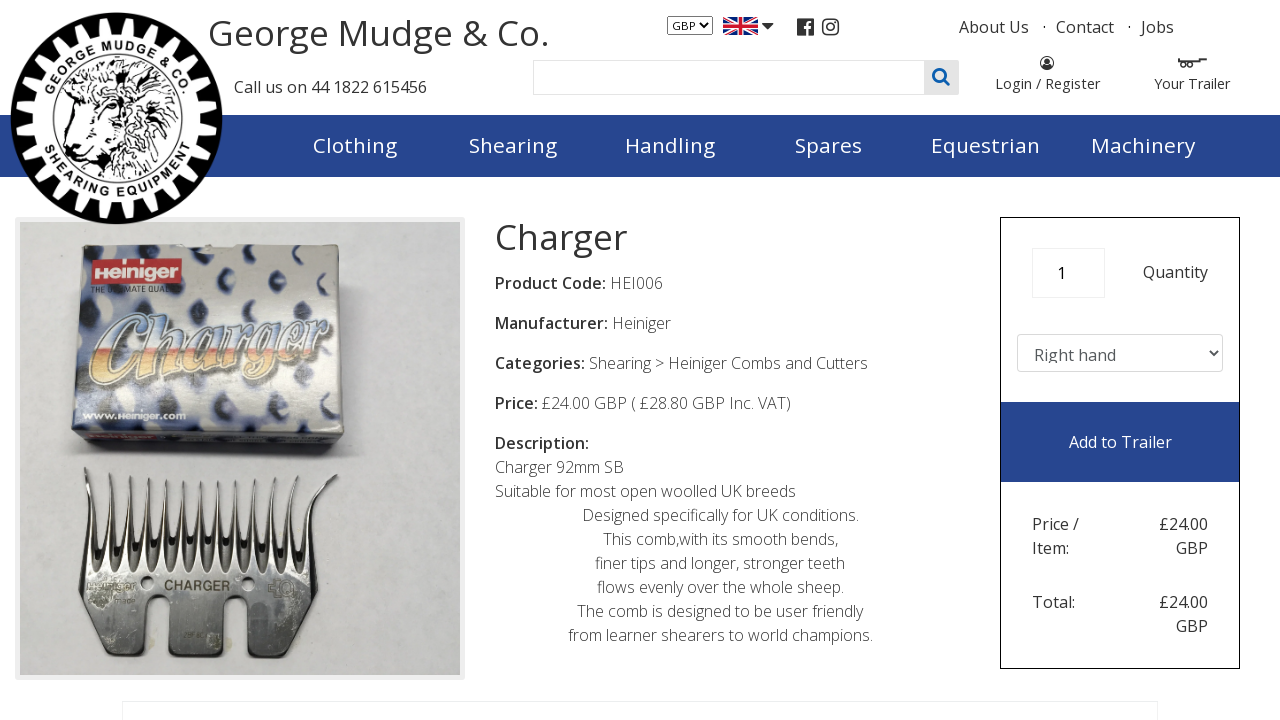

--- FILE ---
content_type: text/html; charset=utf-8
request_url: https://georgemudgeshearing.co.uk/products/charger
body_size: 19275
content:
<!DOCTYPE html>
<html lang="en">
<head>
	<!-- - - - - - - - - - - - -
	Meta -->
	<meta charset="utf-8">
	<meta http-equiv="x-ua-compatible" content="ie=edge">
	<meta name="viewport" content="width=device-width, initial-scale=1">

	<title>
		Charger &ndash; George Mudge Shearing
	</title>

	
		<meta name="description" content="Charger 92mm SB Suitable for most open woolled UK breeds Designed specifically for UK conditions. This comb,with its smooth bends, finer tips and longer, stronger teeth flows evenly over the whole sheep. The comb is designed to be user friendly from learner shearers to world champions.">
		<meta name="subject" content="Online Shop">
	

	

	<meta name="keywords" content="shearing,sheep,equipment,specialists,cutters,combs,clothing,drives,gem,grinding,handpieces,masterject,trailers,supershear,lister,heiniger,machine tools" />
  
	<meta name="robots" content="follow,index"/>

	<base href="https://georgemudgeshearing.co.uk/products/charger">
	<link rel="canonical" href="https://georgemudgeshearing.co.uk/products/charger">
	<link rel="alternate" href="https://georgemudgeshearing.co.uk/products/charger" hreflang="en-gb" />
	<meta name="viewport" content="width=device-width,initial-scale=1,shrink-to-fit=no">
	<meta name="theme-color" content="#274690">


	<!-- - - - - - - - - - - - -
	CSS -->
	<link href="https://maxcdn.bootstrapcdn.com/bootstrap/4.0.0-alpha.5/css/bootstrap.min.css" rel="stylesheet" type="text/css" media="all" />
	<link href="https://maxcdn.bootstrapcdn.com/font-awesome/4.7.0/css/font-awesome.min.css" rel="stylesheet" type="text/css" media="all" />
	<link href="https://cdnjs.cloudflare.com/ajax/libs/lightbox2/2.9.0/css/lightbox.css" rel="stylesheet" type="text/css" media="all" />
	<link href="https://cdnjs.cloudflare.com/ajax/libs/jQuery.mmenu/5.7.8/css/jquery.mmenu.all.css" rel="stylesheet" type="text/css" media="all" />


	<link href="//georgemudgeshearing.co.uk/cdn/shop/t/2/assets/slick.css?v=72376615944862524581484753213" rel="stylesheet" type="text/css" media="all" />
	<link href="//georgemudgeshearing.co.uk/cdn/shop/t/2/assets/slick-theme.css?v=101064838771465012011484909316" rel="stylesheet" type="text/css" media="all" />

	<link href="//georgemudgeshearing.co.uk/cdn/shop/t/2/assets/smoothproducts.css?v=21518112083694241941488469549" rel="stylesheet" type="text/css" media="all" />

	<link href="//georgemudgeshearing.co.uk/cdn/shop/t/2/assets/app.scss.css?v=85715613213681395761729520475" rel="stylesheet" type="text/css" media="all" />

	<!-- - - - - - - - - - - - -
	Shopify Header Content -->
	<script>window.performance && window.performance.mark && window.performance.mark('shopify.content_for_header.start');</script><meta id="shopify-digital-wallet" name="shopify-digital-wallet" content="/17234787/digital_wallets/dialog">
<meta name="shopify-checkout-api-token" content="5673969a08c035d8f878336f1f967237">
<meta id="in-context-paypal-metadata" data-shop-id="17234787" data-venmo-supported="false" data-environment="production" data-locale="en_US" data-paypal-v4="true" data-currency="GBP">
<link rel="alternate" type="application/json+oembed" href="https://georgemudgeshearing.co.uk/products/charger.oembed">
<script async="async" src="/checkouts/internal/preloads.js?locale=en-GB"></script>
<link rel="preconnect" href="https://shop.app" crossorigin="anonymous">
<script async="async" src="https://shop.app/checkouts/internal/preloads.js?locale=en-GB&shop_id=17234787" crossorigin="anonymous"></script>
<script id="apple-pay-shop-capabilities" type="application/json">{"shopId":17234787,"countryCode":"GB","currencyCode":"GBP","merchantCapabilities":["supports3DS"],"merchantId":"gid:\/\/shopify\/Shop\/17234787","merchantName":"George Mudge Shearing","requiredBillingContactFields":["postalAddress","email","phone"],"requiredShippingContactFields":["postalAddress","email","phone"],"shippingType":"shipping","supportedNetworks":["visa","maestro","masterCard","amex","discover","elo"],"total":{"type":"pending","label":"George Mudge Shearing","amount":"1.00"},"shopifyPaymentsEnabled":true,"supportsSubscriptions":true}</script>
<script id="shopify-features" type="application/json">{"accessToken":"5673969a08c035d8f878336f1f967237","betas":["rich-media-storefront-analytics"],"domain":"georgemudgeshearing.co.uk","predictiveSearch":true,"shopId":17234787,"locale":"en"}</script>
<script>var Shopify = Shopify || {};
Shopify.shop = "george-mudge-shearing.myshopify.com";
Shopify.locale = "en";
Shopify.currency = {"active":"GBP","rate":"1.0"};
Shopify.country = "GB";
Shopify.theme = {"name":"GM Shearing","id":132168577,"schema_name":null,"schema_version":null,"theme_store_id":null,"role":"main"};
Shopify.theme.handle = "null";
Shopify.theme.style = {"id":null,"handle":null};
Shopify.cdnHost = "georgemudgeshearing.co.uk/cdn";
Shopify.routes = Shopify.routes || {};
Shopify.routes.root = "/";</script>
<script type="module">!function(o){(o.Shopify=o.Shopify||{}).modules=!0}(window);</script>
<script>!function(o){function n(){var o=[];function n(){o.push(Array.prototype.slice.apply(arguments))}return n.q=o,n}var t=o.Shopify=o.Shopify||{};t.loadFeatures=n(),t.autoloadFeatures=n()}(window);</script>
<script>
  window.ShopifyPay = window.ShopifyPay || {};
  window.ShopifyPay.apiHost = "shop.app\/pay";
  window.ShopifyPay.redirectState = null;
</script>
<script id="shop-js-analytics" type="application/json">{"pageType":"product"}</script>
<script defer="defer" async type="module" src="//georgemudgeshearing.co.uk/cdn/shopifycloud/shop-js/modules/v2/client.init-shop-cart-sync_BT-GjEfc.en.esm.js"></script>
<script defer="defer" async type="module" src="//georgemudgeshearing.co.uk/cdn/shopifycloud/shop-js/modules/v2/chunk.common_D58fp_Oc.esm.js"></script>
<script defer="defer" async type="module" src="//georgemudgeshearing.co.uk/cdn/shopifycloud/shop-js/modules/v2/chunk.modal_xMitdFEc.esm.js"></script>
<script type="module">
  await import("//georgemudgeshearing.co.uk/cdn/shopifycloud/shop-js/modules/v2/client.init-shop-cart-sync_BT-GjEfc.en.esm.js");
await import("//georgemudgeshearing.co.uk/cdn/shopifycloud/shop-js/modules/v2/chunk.common_D58fp_Oc.esm.js");
await import("//georgemudgeshearing.co.uk/cdn/shopifycloud/shop-js/modules/v2/chunk.modal_xMitdFEc.esm.js");

  window.Shopify.SignInWithShop?.initShopCartSync?.({"fedCMEnabled":true,"windoidEnabled":true});

</script>
<script>
  window.Shopify = window.Shopify || {};
  if (!window.Shopify.featureAssets) window.Shopify.featureAssets = {};
  window.Shopify.featureAssets['shop-js'] = {"shop-cart-sync":["modules/v2/client.shop-cart-sync_DZOKe7Ll.en.esm.js","modules/v2/chunk.common_D58fp_Oc.esm.js","modules/v2/chunk.modal_xMitdFEc.esm.js"],"init-fed-cm":["modules/v2/client.init-fed-cm_B6oLuCjv.en.esm.js","modules/v2/chunk.common_D58fp_Oc.esm.js","modules/v2/chunk.modal_xMitdFEc.esm.js"],"shop-cash-offers":["modules/v2/client.shop-cash-offers_D2sdYoxE.en.esm.js","modules/v2/chunk.common_D58fp_Oc.esm.js","modules/v2/chunk.modal_xMitdFEc.esm.js"],"shop-login-button":["modules/v2/client.shop-login-button_QeVjl5Y3.en.esm.js","modules/v2/chunk.common_D58fp_Oc.esm.js","modules/v2/chunk.modal_xMitdFEc.esm.js"],"pay-button":["modules/v2/client.pay-button_DXTOsIq6.en.esm.js","modules/v2/chunk.common_D58fp_Oc.esm.js","modules/v2/chunk.modal_xMitdFEc.esm.js"],"shop-button":["modules/v2/client.shop-button_DQZHx9pm.en.esm.js","modules/v2/chunk.common_D58fp_Oc.esm.js","modules/v2/chunk.modal_xMitdFEc.esm.js"],"avatar":["modules/v2/client.avatar_BTnouDA3.en.esm.js"],"init-windoid":["modules/v2/client.init-windoid_CR1B-cfM.en.esm.js","modules/v2/chunk.common_D58fp_Oc.esm.js","modules/v2/chunk.modal_xMitdFEc.esm.js"],"init-shop-for-new-customer-accounts":["modules/v2/client.init-shop-for-new-customer-accounts_C_vY_xzh.en.esm.js","modules/v2/client.shop-login-button_QeVjl5Y3.en.esm.js","modules/v2/chunk.common_D58fp_Oc.esm.js","modules/v2/chunk.modal_xMitdFEc.esm.js"],"init-shop-email-lookup-coordinator":["modules/v2/client.init-shop-email-lookup-coordinator_BI7n9ZSv.en.esm.js","modules/v2/chunk.common_D58fp_Oc.esm.js","modules/v2/chunk.modal_xMitdFEc.esm.js"],"init-shop-cart-sync":["modules/v2/client.init-shop-cart-sync_BT-GjEfc.en.esm.js","modules/v2/chunk.common_D58fp_Oc.esm.js","modules/v2/chunk.modal_xMitdFEc.esm.js"],"shop-toast-manager":["modules/v2/client.shop-toast-manager_DiYdP3xc.en.esm.js","modules/v2/chunk.common_D58fp_Oc.esm.js","modules/v2/chunk.modal_xMitdFEc.esm.js"],"init-customer-accounts":["modules/v2/client.init-customer-accounts_D9ZNqS-Q.en.esm.js","modules/v2/client.shop-login-button_QeVjl5Y3.en.esm.js","modules/v2/chunk.common_D58fp_Oc.esm.js","modules/v2/chunk.modal_xMitdFEc.esm.js"],"init-customer-accounts-sign-up":["modules/v2/client.init-customer-accounts-sign-up_iGw4briv.en.esm.js","modules/v2/client.shop-login-button_QeVjl5Y3.en.esm.js","modules/v2/chunk.common_D58fp_Oc.esm.js","modules/v2/chunk.modal_xMitdFEc.esm.js"],"shop-follow-button":["modules/v2/client.shop-follow-button_CqMgW2wH.en.esm.js","modules/v2/chunk.common_D58fp_Oc.esm.js","modules/v2/chunk.modal_xMitdFEc.esm.js"],"checkout-modal":["modules/v2/client.checkout-modal_xHeaAweL.en.esm.js","modules/v2/chunk.common_D58fp_Oc.esm.js","modules/v2/chunk.modal_xMitdFEc.esm.js"],"shop-login":["modules/v2/client.shop-login_D91U-Q7h.en.esm.js","modules/v2/chunk.common_D58fp_Oc.esm.js","modules/v2/chunk.modal_xMitdFEc.esm.js"],"lead-capture":["modules/v2/client.lead-capture_BJmE1dJe.en.esm.js","modules/v2/chunk.common_D58fp_Oc.esm.js","modules/v2/chunk.modal_xMitdFEc.esm.js"],"payment-terms":["modules/v2/client.payment-terms_Ci9AEqFq.en.esm.js","modules/v2/chunk.common_D58fp_Oc.esm.js","modules/v2/chunk.modal_xMitdFEc.esm.js"]};
</script>
<script id="__st">var __st={"a":17234787,"offset":0,"reqid":"7b9e992a-b79f-43a0-971e-98258ea6ce25-1769298555","pageurl":"georgemudgeshearing.co.uk\/products\/charger","u":"c26baaf0267e","p":"product","rtyp":"product","rid":8847393025};</script>
<script>window.ShopifyPaypalV4VisibilityTracking = true;</script>
<script id="captcha-bootstrap">!function(){'use strict';const t='contact',e='account',n='new_comment',o=[[t,t],['blogs',n],['comments',n],[t,'customer']],c=[[e,'customer_login'],[e,'guest_login'],[e,'recover_customer_password'],[e,'create_customer']],r=t=>t.map((([t,e])=>`form[action*='/${t}']:not([data-nocaptcha='true']) input[name='form_type'][value='${e}']`)).join(','),a=t=>()=>t?[...document.querySelectorAll(t)].map((t=>t.form)):[];function s(){const t=[...o],e=r(t);return a(e)}const i='password',u='form_key',d=['recaptcha-v3-token','g-recaptcha-response','h-captcha-response',i],f=()=>{try{return window.sessionStorage}catch{return}},m='__shopify_v',_=t=>t.elements[u];function p(t,e,n=!1){try{const o=window.sessionStorage,c=JSON.parse(o.getItem(e)),{data:r}=function(t){const{data:e,action:n}=t;return t[m]||n?{data:e,action:n}:{data:t,action:n}}(c);for(const[e,n]of Object.entries(r))t.elements[e]&&(t.elements[e].value=n);n&&o.removeItem(e)}catch(o){console.error('form repopulation failed',{error:o})}}const l='form_type',E='cptcha';function T(t){t.dataset[E]=!0}const w=window,h=w.document,L='Shopify',v='ce_forms',y='captcha';let A=!1;((t,e)=>{const n=(g='f06e6c50-85a8-45c8-87d0-21a2b65856fe',I='https://cdn.shopify.com/shopifycloud/storefront-forms-hcaptcha/ce_storefront_forms_captcha_hcaptcha.v1.5.2.iife.js',D={infoText:'Protected by hCaptcha',privacyText:'Privacy',termsText:'Terms'},(t,e,n)=>{const o=w[L][v],c=o.bindForm;if(c)return c(t,g,e,D).then(n);var r;o.q.push([[t,g,e,D],n]),r=I,A||(h.body.append(Object.assign(h.createElement('script'),{id:'captcha-provider',async:!0,src:r})),A=!0)});var g,I,D;w[L]=w[L]||{},w[L][v]=w[L][v]||{},w[L][v].q=[],w[L][y]=w[L][y]||{},w[L][y].protect=function(t,e){n(t,void 0,e),T(t)},Object.freeze(w[L][y]),function(t,e,n,w,h,L){const[v,y,A,g]=function(t,e,n){const i=e?o:[],u=t?c:[],d=[...i,...u],f=r(d),m=r(i),_=r(d.filter((([t,e])=>n.includes(e))));return[a(f),a(m),a(_),s()]}(w,h,L),I=t=>{const e=t.target;return e instanceof HTMLFormElement?e:e&&e.form},D=t=>v().includes(t);t.addEventListener('submit',(t=>{const e=I(t);if(!e)return;const n=D(e)&&!e.dataset.hcaptchaBound&&!e.dataset.recaptchaBound,o=_(e),c=g().includes(e)&&(!o||!o.value);(n||c)&&t.preventDefault(),c&&!n&&(function(t){try{if(!f())return;!function(t){const e=f();if(!e)return;const n=_(t);if(!n)return;const o=n.value;o&&e.removeItem(o)}(t);const e=Array.from(Array(32),(()=>Math.random().toString(36)[2])).join('');!function(t,e){_(t)||t.append(Object.assign(document.createElement('input'),{type:'hidden',name:u})),t.elements[u].value=e}(t,e),function(t,e){const n=f();if(!n)return;const o=[...t.querySelectorAll(`input[type='${i}']`)].map((({name:t})=>t)),c=[...d,...o],r={};for(const[a,s]of new FormData(t).entries())c.includes(a)||(r[a]=s);n.setItem(e,JSON.stringify({[m]:1,action:t.action,data:r}))}(t,e)}catch(e){console.error('failed to persist form',e)}}(e),e.submit())}));const S=(t,e)=>{t&&!t.dataset[E]&&(n(t,e.some((e=>e===t))),T(t))};for(const o of['focusin','change'])t.addEventListener(o,(t=>{const e=I(t);D(e)&&S(e,y())}));const B=e.get('form_key'),M=e.get(l),P=B&&M;t.addEventListener('DOMContentLoaded',(()=>{const t=y();if(P)for(const e of t)e.elements[l].value===M&&p(e,B);[...new Set([...A(),...v().filter((t=>'true'===t.dataset.shopifyCaptcha))])].forEach((e=>S(e,t)))}))}(h,new URLSearchParams(w.location.search),n,t,e,['guest_login'])})(!0,!0)}();</script>
<script integrity="sha256-4kQ18oKyAcykRKYeNunJcIwy7WH5gtpwJnB7kiuLZ1E=" data-source-attribution="shopify.loadfeatures" defer="defer" src="//georgemudgeshearing.co.uk/cdn/shopifycloud/storefront/assets/storefront/load_feature-a0a9edcb.js" crossorigin="anonymous"></script>
<script crossorigin="anonymous" defer="defer" src="//georgemudgeshearing.co.uk/cdn/shopifycloud/storefront/assets/shopify_pay/storefront-65b4c6d7.js?v=20250812"></script>
<script data-source-attribution="shopify.dynamic_checkout.dynamic.init">var Shopify=Shopify||{};Shopify.PaymentButton=Shopify.PaymentButton||{isStorefrontPortableWallets:!0,init:function(){window.Shopify.PaymentButton.init=function(){};var t=document.createElement("script");t.src="https://georgemudgeshearing.co.uk/cdn/shopifycloud/portable-wallets/latest/portable-wallets.en.js",t.type="module",document.head.appendChild(t)}};
</script>
<script data-source-attribution="shopify.dynamic_checkout.buyer_consent">
  function portableWalletsHideBuyerConsent(e){var t=document.getElementById("shopify-buyer-consent"),n=document.getElementById("shopify-subscription-policy-button");t&&n&&(t.classList.add("hidden"),t.setAttribute("aria-hidden","true"),n.removeEventListener("click",e))}function portableWalletsShowBuyerConsent(e){var t=document.getElementById("shopify-buyer-consent"),n=document.getElementById("shopify-subscription-policy-button");t&&n&&(t.classList.remove("hidden"),t.removeAttribute("aria-hidden"),n.addEventListener("click",e))}window.Shopify?.PaymentButton&&(window.Shopify.PaymentButton.hideBuyerConsent=portableWalletsHideBuyerConsent,window.Shopify.PaymentButton.showBuyerConsent=portableWalletsShowBuyerConsent);
</script>
<script data-source-attribution="shopify.dynamic_checkout.cart.bootstrap">document.addEventListener("DOMContentLoaded",(function(){function t(){return document.querySelector("shopify-accelerated-checkout-cart, shopify-accelerated-checkout")}if(t())Shopify.PaymentButton.init();else{new MutationObserver((function(e,n){t()&&(Shopify.PaymentButton.init(),n.disconnect())})).observe(document.body,{childList:!0,subtree:!0})}}));
</script>
<link id="shopify-accelerated-checkout-styles" rel="stylesheet" media="screen" href="https://georgemudgeshearing.co.uk/cdn/shopifycloud/portable-wallets/latest/accelerated-checkout-backwards-compat.css" crossorigin="anonymous">
<style id="shopify-accelerated-checkout-cart">
        #shopify-buyer-consent {
  margin-top: 1em;
  display: inline-block;
  width: 100%;
}

#shopify-buyer-consent.hidden {
  display: none;
}

#shopify-subscription-policy-button {
  background: none;
  border: none;
  padding: 0;
  text-decoration: underline;
  font-size: inherit;
  cursor: pointer;
}

#shopify-subscription-policy-button::before {
  box-shadow: none;
}

      </style>

<script>window.performance && window.performance.mark && window.performance.mark('shopify.content_for_header.end');</script>

	<script>
		document.documentElement.className = document.documentElement.className.replace('no-js', '');
		Shopify.money_format = "\u003cspan class=money\u003e£{{amount}} GBP\u003c\/span\u003e";
		Shopify.money_with_currency_format = "\u003cspan class=money\u003e£{{amount}} GBP\u003c\/span\u003e";
		window.theme = window.theme || {};
		theme.productData = {};
	</script>


	<script type="application/ld+json">
	{
	  "@context": "http://schema.org",
	  "@type": "Organization",
	  "url": "https://georgemudgeshearing.co.uk/products/charger",
	  "contactPoint": [{
	    "@type": "ContactPoint",
	    "telephone": "+44 1822 615456",
	    "email": "+info@mudgeshearing.co.uk",
	    "contactType": "customer service"
	  }]
	}
	</script>
<!-- BEGIN app block: shopify://apps/beast-currency-converter/blocks/doubly/267afa86-a419-4d5b-a61b-556038e7294d -->


	<script>
		var DoublyGlobalCurrency, catchXHR = true, bccAppVersion = 1;
       	var DoublyGlobal = {
			theme : 'no_theme',
			spanClass : 'money',
			cookieName : '_g1489674097',
			ratesUrl :  'https://init.grizzlyapps.com/9e32c84f0db4f7b1eb40c32bdb0bdea9',
			geoUrl : 'https://currency.grizzlyapps.com/83d400c612f9a099fab8f76dcab73a48',
			shopCurrency : 'GBP',
            allowedCurrencies : '["GBP","USD","EUR","CAD","AUD"]',
			countriesJSON : '[]',
			currencyMessage : 'All orders are processed in GBP. While the content of your cart is currently displayed in <span class="selected-currency"></span>, you will checkout using GBP at the most current exchange rate.',
            currencyFormat : 'money_with_currency_format',
			euroFormat : 'amount',
            removeDecimals : 0,
            roundDecimals : 0,
            roundTo : '99',
            autoSwitch : 0,
			showPriceOnHover : 0,
            showCurrencyMessage : false,
			hideConverter : '',
			forceJqueryLoad : false,
			beeketing : true,
			themeScript : '',
			customerScriptBefore : '',
			customerScriptAfter : '',
			debug: false
		};

		<!-- inline script: fixes + various plugin js functions -->
		DoublyGlobal.themeScript = "if(DoublyGlobal.debug) debugger;dbGenericFixes=true; \/* hide generic *\/ if(window.location.href.indexOf('\/checkouts') != -1 || window.location.href.indexOf('\/password') != -1 || window.location.href.indexOf('\/orders') != -1) { const doublyStylesHide = document.createElement('style'); doublyStylesHide.textContent = ` .doubly-float, .doubly-wrapper { display:none !important; } `; document.head.appendChild(doublyStylesHide); } \/* generic code to add money, message, convert with retry *\/ function genericConvert(){ if (typeof doublyAddMessage !== 'undefined') doublyAddMessage(); if (typeof doublyAddMoney !== 'undefined') doublyAddMoney(); DoublyCurrency.convertAll(); initExtraFeatures(); } window.doublyChangeEvent = function(e) { var numRetries = (typeof doublyIntervalTries !== 'undefined' ? doublyIntervalTries : 6); var timeout = (typeof doublyIntervalTime !== 'undefined' ? doublyIntervalTime : 400); clearInterval(window.doublyInterval); \/* quick convert *\/ setTimeout(genericConvert, 50); \/* retry *\/ window.doublyInterval = setInterval(function() { try{ genericConvert(); } catch (e) { clearInterval(window.doublyInterval); } if (numRetries-- <= 0) clearInterval(window.doublyInterval); }, timeout); }; \/* bind events *\/ ['mouseup', 'change', 'input', 'scroll'].forEach(function(event) { document.removeEventListener(event, doublyChangeEvent); document.addEventListener(event, doublyChangeEvent); }); \/* for ajax cart *\/ jQueryGrizzly(document).unbind('ajaxComplete.doublyGenericFix'); jQueryGrizzly(document).bind('ajaxComplete.doublyGenericFix', doublyChangeEvent);";
                DoublyGlobal.addSelect = function(){
                    /* add select in select wrapper or body */  
                    if (jQueryGrizzly('.doubly-wrapper').length>0) { 
                        var doublyWrapper = '.doubly-wrapper';
                    } else if (jQueryGrizzly('.doubly-float').length==0) {
                        var doublyWrapper = '.doubly-float';
                        jQueryGrizzly('body').append('<div class="doubly-float"></div>');
                    }
                    document.querySelectorAll(doublyWrapper).forEach(function(el) {
                        el.insertAdjacentHTML('afterbegin', '<select class="currency-switcher" name="doubly-currencies"><option value="GBP">GBP</option><option value="USD">USD</option><option value="EUR">EUR</option><option value="CAD">CAD</option><option value="AUD">AUD</option></select>');
                    });
                }
		var bbb = "";
	</script>
	
	
	<!-- inline styles -->
	<style> 
		
		
		.layered-currency-switcher{width:auto;float:right;padding:0 0 0 50px;margin:0px;}.layered-currency-switcher li{display:block;float:left;font-size:15px;margin:0px;}.layered-currency-switcher li button.currency-switcher-btn{width:auto;height:auto;margin-bottom:0px;background:#fff;font-family:Arial!important;line-height:18px;border:1px solid #dadada;border-radius:25px;color:#9a9a9a;float:left;font-weight:700;margin-left:-46px;min-width:90px;position:relative;text-align:center;text-decoration:none;padding:10px 11px 10px 49px}.price-on-hover,.price-on-hover-wrapper{font-size:15px!important;line-height:25px!important}.layered-currency-switcher li button.currency-switcher-btn:focus{outline:0;-webkit-outline:none;-moz-outline:none;-o-outline:none}.layered-currency-switcher li button.currency-switcher-btn:hover{background:#ddf6cf;border-color:#a9d092;color:#89b171}.layered-currency-switcher li button.currency-switcher-btn span{display:none}.layered-currency-switcher li button.currency-switcher-btn:first-child{border-radius:25px}.layered-currency-switcher li button.currency-switcher-btn.selected{background:#de4c39;border-color:#de4c39;color:#fff;z-index:99;padding-left:23px!important;padding-right:23px!important}.layered-currency-switcher li button.currency-switcher-btn.selected span{display:inline-block}.doubly,.money{position:relative; font-weight:inherit !important; font-size:inherit !important;text-decoration:inherit !important;}.price-on-hover-wrapper{position:absolute;left:-50%;text-align:center;width:200%;top:110%;z-index:100000000}.price-on-hover{background:#333;border-color:#FFF!important;padding:2px 5px 3px;font-weight:400;border-radius:5px;font-family:Helvetica Neue,Arial;color:#fff;border:0}.price-on-hover:after{content:\"\";position:absolute;left:50%;margin-left:-4px;margin-top:-2px;width:0;height:0;border-bottom:solid 4px #333;border-left:solid 4px transparent;border-right:solid 4px transparent}.doubly-message{margin:5px 0}.doubly-wrapper{float:right}.doubly-float{position:fixed;bottom:10px;left:10px;right:auto;z-index:100000;}select.currency-switcher{margin:0px; position:relative; top:auto;}.price-on-hover { background-color: #333333 !important; color: #FFFFFF !important; } .price-on-hover:after { border-bottom-color: #333333 !important;}
	</style>
	
	<script src="https://cdn.shopify.com/extensions/01997e3d-dbe8-7f57-a70f-4120f12c2b07/currency-54/assets/doubly.js" async data-no-instant></script>



<!-- END app block --><meta property="og:image" content="https://cdn.shopify.com/s/files/1/1723/4787/products/image_4b262501-40b1-4e4f-9528-9980d9d0ef60.jpg?v=1571711122" />
<meta property="og:image:secure_url" content="https://cdn.shopify.com/s/files/1/1723/4787/products/image_4b262501-40b1-4e4f-9528-9980d9d0ef60.jpg?v=1571711122" />
<meta property="og:image:width" content="1989" />
<meta property="og:image:height" content="2048" />
<link href="https://monorail-edge.shopifysvc.com" rel="dns-prefetch">
<script>(function(){if ("sendBeacon" in navigator && "performance" in window) {try {var session_token_from_headers = performance.getEntriesByType('navigation')[0].serverTiming.find(x => x.name == '_s').description;} catch {var session_token_from_headers = undefined;}var session_cookie_matches = document.cookie.match(/_shopify_s=([^;]*)/);var session_token_from_cookie = session_cookie_matches && session_cookie_matches.length === 2 ? session_cookie_matches[1] : "";var session_token = session_token_from_headers || session_token_from_cookie || "";function handle_abandonment_event(e) {var entries = performance.getEntries().filter(function(entry) {return /monorail-edge.shopifysvc.com/.test(entry.name);});if (!window.abandonment_tracked && entries.length === 0) {window.abandonment_tracked = true;var currentMs = Date.now();var navigation_start = performance.timing.navigationStart;var payload = {shop_id: 17234787,url: window.location.href,navigation_start,duration: currentMs - navigation_start,session_token,page_type: "product"};window.navigator.sendBeacon("https://monorail-edge.shopifysvc.com/v1/produce", JSON.stringify({schema_id: "online_store_buyer_site_abandonment/1.1",payload: payload,metadata: {event_created_at_ms: currentMs,event_sent_at_ms: currentMs}}));}}window.addEventListener('pagehide', handle_abandonment_event);}}());</script>
<script id="web-pixels-manager-setup">(function e(e,d,r,n,o){if(void 0===o&&(o={}),!Boolean(null===(a=null===(i=window.Shopify)||void 0===i?void 0:i.analytics)||void 0===a?void 0:a.replayQueue)){var i,a;window.Shopify=window.Shopify||{};var t=window.Shopify;t.analytics=t.analytics||{};var s=t.analytics;s.replayQueue=[],s.publish=function(e,d,r){return s.replayQueue.push([e,d,r]),!0};try{self.performance.mark("wpm:start")}catch(e){}var l=function(){var e={modern:/Edge?\/(1{2}[4-9]|1[2-9]\d|[2-9]\d{2}|\d{4,})\.\d+(\.\d+|)|Firefox\/(1{2}[4-9]|1[2-9]\d|[2-9]\d{2}|\d{4,})\.\d+(\.\d+|)|Chrom(ium|e)\/(9{2}|\d{3,})\.\d+(\.\d+|)|(Maci|X1{2}).+ Version\/(15\.\d+|(1[6-9]|[2-9]\d|\d{3,})\.\d+)([,.]\d+|)( \(\w+\)|)( Mobile\/\w+|) Safari\/|Chrome.+OPR\/(9{2}|\d{3,})\.\d+\.\d+|(CPU[ +]OS|iPhone[ +]OS|CPU[ +]iPhone|CPU IPhone OS|CPU iPad OS)[ +]+(15[._]\d+|(1[6-9]|[2-9]\d|\d{3,})[._]\d+)([._]\d+|)|Android:?[ /-](13[3-9]|1[4-9]\d|[2-9]\d{2}|\d{4,})(\.\d+|)(\.\d+|)|Android.+Firefox\/(13[5-9]|1[4-9]\d|[2-9]\d{2}|\d{4,})\.\d+(\.\d+|)|Android.+Chrom(ium|e)\/(13[3-9]|1[4-9]\d|[2-9]\d{2}|\d{4,})\.\d+(\.\d+|)|SamsungBrowser\/([2-9]\d|\d{3,})\.\d+/,legacy:/Edge?\/(1[6-9]|[2-9]\d|\d{3,})\.\d+(\.\d+|)|Firefox\/(5[4-9]|[6-9]\d|\d{3,})\.\d+(\.\d+|)|Chrom(ium|e)\/(5[1-9]|[6-9]\d|\d{3,})\.\d+(\.\d+|)([\d.]+$|.*Safari\/(?![\d.]+ Edge\/[\d.]+$))|(Maci|X1{2}).+ Version\/(10\.\d+|(1[1-9]|[2-9]\d|\d{3,})\.\d+)([,.]\d+|)( \(\w+\)|)( Mobile\/\w+|) Safari\/|Chrome.+OPR\/(3[89]|[4-9]\d|\d{3,})\.\d+\.\d+|(CPU[ +]OS|iPhone[ +]OS|CPU[ +]iPhone|CPU IPhone OS|CPU iPad OS)[ +]+(10[._]\d+|(1[1-9]|[2-9]\d|\d{3,})[._]\d+)([._]\d+|)|Android:?[ /-](13[3-9]|1[4-9]\d|[2-9]\d{2}|\d{4,})(\.\d+|)(\.\d+|)|Mobile Safari.+OPR\/([89]\d|\d{3,})\.\d+\.\d+|Android.+Firefox\/(13[5-9]|1[4-9]\d|[2-9]\d{2}|\d{4,})\.\d+(\.\d+|)|Android.+Chrom(ium|e)\/(13[3-9]|1[4-9]\d|[2-9]\d{2}|\d{4,})\.\d+(\.\d+|)|Android.+(UC? ?Browser|UCWEB|U3)[ /]?(15\.([5-9]|\d{2,})|(1[6-9]|[2-9]\d|\d{3,})\.\d+)\.\d+|SamsungBrowser\/(5\.\d+|([6-9]|\d{2,})\.\d+)|Android.+MQ{2}Browser\/(14(\.(9|\d{2,})|)|(1[5-9]|[2-9]\d|\d{3,})(\.\d+|))(\.\d+|)|K[Aa][Ii]OS\/(3\.\d+|([4-9]|\d{2,})\.\d+)(\.\d+|)/},d=e.modern,r=e.legacy,n=navigator.userAgent;return n.match(d)?"modern":n.match(r)?"legacy":"unknown"}(),u="modern"===l?"modern":"legacy",c=(null!=n?n:{modern:"",legacy:""})[u],f=function(e){return[e.baseUrl,"/wpm","/b",e.hashVersion,"modern"===e.buildTarget?"m":"l",".js"].join("")}({baseUrl:d,hashVersion:r,buildTarget:u}),m=function(e){var d=e.version,r=e.bundleTarget,n=e.surface,o=e.pageUrl,i=e.monorailEndpoint;return{emit:function(e){var a=e.status,t=e.errorMsg,s=(new Date).getTime(),l=JSON.stringify({metadata:{event_sent_at_ms:s},events:[{schema_id:"web_pixels_manager_load/3.1",payload:{version:d,bundle_target:r,page_url:o,status:a,surface:n,error_msg:t},metadata:{event_created_at_ms:s}}]});if(!i)return console&&console.warn&&console.warn("[Web Pixels Manager] No Monorail endpoint provided, skipping logging."),!1;try{return self.navigator.sendBeacon.bind(self.navigator)(i,l)}catch(e){}var u=new XMLHttpRequest;try{return u.open("POST",i,!0),u.setRequestHeader("Content-Type","text/plain"),u.send(l),!0}catch(e){return console&&console.warn&&console.warn("[Web Pixels Manager] Got an unhandled error while logging to Monorail."),!1}}}}({version:r,bundleTarget:l,surface:e.surface,pageUrl:self.location.href,monorailEndpoint:e.monorailEndpoint});try{o.browserTarget=l,function(e){var d=e.src,r=e.async,n=void 0===r||r,o=e.onload,i=e.onerror,a=e.sri,t=e.scriptDataAttributes,s=void 0===t?{}:t,l=document.createElement("script"),u=document.querySelector("head"),c=document.querySelector("body");if(l.async=n,l.src=d,a&&(l.integrity=a,l.crossOrigin="anonymous"),s)for(var f in s)if(Object.prototype.hasOwnProperty.call(s,f))try{l.dataset[f]=s[f]}catch(e){}if(o&&l.addEventListener("load",o),i&&l.addEventListener("error",i),u)u.appendChild(l);else{if(!c)throw new Error("Did not find a head or body element to append the script");c.appendChild(l)}}({src:f,async:!0,onload:function(){if(!function(){var e,d;return Boolean(null===(d=null===(e=window.Shopify)||void 0===e?void 0:e.analytics)||void 0===d?void 0:d.initialized)}()){var d=window.webPixelsManager.init(e)||void 0;if(d){var r=window.Shopify.analytics;r.replayQueue.forEach((function(e){var r=e[0],n=e[1],o=e[2];d.publishCustomEvent(r,n,o)})),r.replayQueue=[],r.publish=d.publishCustomEvent,r.visitor=d.visitor,r.initialized=!0}}},onerror:function(){return m.emit({status:"failed",errorMsg:"".concat(f," has failed to load")})},sri:function(e){var d=/^sha384-[A-Za-z0-9+/=]+$/;return"string"==typeof e&&d.test(e)}(c)?c:"",scriptDataAttributes:o}),m.emit({status:"loading"})}catch(e){m.emit({status:"failed",errorMsg:(null==e?void 0:e.message)||"Unknown error"})}}})({shopId: 17234787,storefrontBaseUrl: "https://georgemudgeshearing.co.uk",extensionsBaseUrl: "https://extensions.shopifycdn.com/cdn/shopifycloud/web-pixels-manager",monorailEndpoint: "https://monorail-edge.shopifysvc.com/unstable/produce_batch",surface: "storefront-renderer",enabledBetaFlags: ["2dca8a86"],webPixelsConfigList: [{"id":"163316092","eventPayloadVersion":"v1","runtimeContext":"LAX","scriptVersion":"1","type":"CUSTOM","privacyPurposes":["ANALYTICS"],"name":"Google Analytics tag (migrated)"},{"id":"shopify-app-pixel","configuration":"{}","eventPayloadVersion":"v1","runtimeContext":"STRICT","scriptVersion":"0450","apiClientId":"shopify-pixel","type":"APP","privacyPurposes":["ANALYTICS","MARKETING"]},{"id":"shopify-custom-pixel","eventPayloadVersion":"v1","runtimeContext":"LAX","scriptVersion":"0450","apiClientId":"shopify-pixel","type":"CUSTOM","privacyPurposes":["ANALYTICS","MARKETING"]}],isMerchantRequest: false,initData: {"shop":{"name":"George Mudge Shearing","paymentSettings":{"currencyCode":"GBP"},"myshopifyDomain":"george-mudge-shearing.myshopify.com","countryCode":"GB","storefrontUrl":"https:\/\/georgemudgeshearing.co.uk"},"customer":null,"cart":null,"checkout":null,"productVariants":[{"price":{"amount":24.0,"currencyCode":"GBP"},"product":{"title":"Charger","vendor":"Heiniger","id":"8847393025","untranslatedTitle":"Charger","url":"\/products\/charger","type":"Shearing"},"id":"30543987713","image":{"src":"\/\/georgemudgeshearing.co.uk\/cdn\/shop\/products\/image_4b262501-40b1-4e4f-9528-9980d9d0ef60.jpg?v=1571711122"},"sku":"HEI006","title":"Right hand","untranslatedTitle":"Right hand"},{"price":{"amount":24.0,"currencyCode":"GBP"},"product":{"title":"Charger","vendor":"Heiniger","id":"8847393025","untranslatedTitle":"Charger","url":"\/products\/charger","type":"Shearing"},"id":"31215783105","image":{"src":"\/\/georgemudgeshearing.co.uk\/cdn\/shop\/products\/image_4b262501-40b1-4e4f-9528-9980d9d0ef60.jpg?v=1571711122"},"sku":"HEI041","title":"Left hand","untranslatedTitle":"Left hand"}],"purchasingCompany":null},},"https://georgemudgeshearing.co.uk/cdn","fcfee988w5aeb613cpc8e4bc33m6693e112",{"modern":"","legacy":""},{"shopId":"17234787","storefrontBaseUrl":"https:\/\/georgemudgeshearing.co.uk","extensionBaseUrl":"https:\/\/extensions.shopifycdn.com\/cdn\/shopifycloud\/web-pixels-manager","surface":"storefront-renderer","enabledBetaFlags":"[\"2dca8a86\"]","isMerchantRequest":"false","hashVersion":"fcfee988w5aeb613cpc8e4bc33m6693e112","publish":"custom","events":"[[\"page_viewed\",{}],[\"product_viewed\",{\"productVariant\":{\"price\":{\"amount\":24.0,\"currencyCode\":\"GBP\"},\"product\":{\"title\":\"Charger\",\"vendor\":\"Heiniger\",\"id\":\"8847393025\",\"untranslatedTitle\":\"Charger\",\"url\":\"\/products\/charger\",\"type\":\"Shearing\"},\"id\":\"30543987713\",\"image\":{\"src\":\"\/\/georgemudgeshearing.co.uk\/cdn\/shop\/products\/image_4b262501-40b1-4e4f-9528-9980d9d0ef60.jpg?v=1571711122\"},\"sku\":\"HEI006\",\"title\":\"Right hand\",\"untranslatedTitle\":\"Right hand\"}}]]"});</script><script>
  window.ShopifyAnalytics = window.ShopifyAnalytics || {};
  window.ShopifyAnalytics.meta = window.ShopifyAnalytics.meta || {};
  window.ShopifyAnalytics.meta.currency = 'GBP';
  var meta = {"product":{"id":8847393025,"gid":"gid:\/\/shopify\/Product\/8847393025","vendor":"Heiniger","type":"Shearing","handle":"charger","variants":[{"id":30543987713,"price":2400,"name":"Charger - Right hand","public_title":"Right hand","sku":"HEI006"},{"id":31215783105,"price":2400,"name":"Charger - Left hand","public_title":"Left hand","sku":"HEI041"}],"remote":false},"page":{"pageType":"product","resourceType":"product","resourceId":8847393025,"requestId":"7b9e992a-b79f-43a0-971e-98258ea6ce25-1769298555"}};
  for (var attr in meta) {
    window.ShopifyAnalytics.meta[attr] = meta[attr];
  }
</script>
<script class="analytics">
  (function () {
    var customDocumentWrite = function(content) {
      var jquery = null;

      if (window.jQuery) {
        jquery = window.jQuery;
      } else if (window.Checkout && window.Checkout.$) {
        jquery = window.Checkout.$;
      }

      if (jquery) {
        jquery('body').append(content);
      }
    };

    var hasLoggedConversion = function(token) {
      if (token) {
        return document.cookie.indexOf('loggedConversion=' + token) !== -1;
      }
      return false;
    }

    var setCookieIfConversion = function(token) {
      if (token) {
        var twoMonthsFromNow = new Date(Date.now());
        twoMonthsFromNow.setMonth(twoMonthsFromNow.getMonth() + 2);

        document.cookie = 'loggedConversion=' + token + '; expires=' + twoMonthsFromNow;
      }
    }

    var trekkie = window.ShopifyAnalytics.lib = window.trekkie = window.trekkie || [];
    if (trekkie.integrations) {
      return;
    }
    trekkie.methods = [
      'identify',
      'page',
      'ready',
      'track',
      'trackForm',
      'trackLink'
    ];
    trekkie.factory = function(method) {
      return function() {
        var args = Array.prototype.slice.call(arguments);
        args.unshift(method);
        trekkie.push(args);
        return trekkie;
      };
    };
    for (var i = 0; i < trekkie.methods.length; i++) {
      var key = trekkie.methods[i];
      trekkie[key] = trekkie.factory(key);
    }
    trekkie.load = function(config) {
      trekkie.config = config || {};
      trekkie.config.initialDocumentCookie = document.cookie;
      var first = document.getElementsByTagName('script')[0];
      var script = document.createElement('script');
      script.type = 'text/javascript';
      script.onerror = function(e) {
        var scriptFallback = document.createElement('script');
        scriptFallback.type = 'text/javascript';
        scriptFallback.onerror = function(error) {
                var Monorail = {
      produce: function produce(monorailDomain, schemaId, payload) {
        var currentMs = new Date().getTime();
        var event = {
          schema_id: schemaId,
          payload: payload,
          metadata: {
            event_created_at_ms: currentMs,
            event_sent_at_ms: currentMs
          }
        };
        return Monorail.sendRequest("https://" + monorailDomain + "/v1/produce", JSON.stringify(event));
      },
      sendRequest: function sendRequest(endpointUrl, payload) {
        // Try the sendBeacon API
        if (window && window.navigator && typeof window.navigator.sendBeacon === 'function' && typeof window.Blob === 'function' && !Monorail.isIos12()) {
          var blobData = new window.Blob([payload], {
            type: 'text/plain'
          });

          if (window.navigator.sendBeacon(endpointUrl, blobData)) {
            return true;
          } // sendBeacon was not successful

        } // XHR beacon

        var xhr = new XMLHttpRequest();

        try {
          xhr.open('POST', endpointUrl);
          xhr.setRequestHeader('Content-Type', 'text/plain');
          xhr.send(payload);
        } catch (e) {
          console.log(e);
        }

        return false;
      },
      isIos12: function isIos12() {
        return window.navigator.userAgent.lastIndexOf('iPhone; CPU iPhone OS 12_') !== -1 || window.navigator.userAgent.lastIndexOf('iPad; CPU OS 12_') !== -1;
      }
    };
    Monorail.produce('monorail-edge.shopifysvc.com',
      'trekkie_storefront_load_errors/1.1',
      {shop_id: 17234787,
      theme_id: 132168577,
      app_name: "storefront",
      context_url: window.location.href,
      source_url: "//georgemudgeshearing.co.uk/cdn/s/trekkie.storefront.8d95595f799fbf7e1d32231b9a28fd43b70c67d3.min.js"});

        };
        scriptFallback.async = true;
        scriptFallback.src = '//georgemudgeshearing.co.uk/cdn/s/trekkie.storefront.8d95595f799fbf7e1d32231b9a28fd43b70c67d3.min.js';
        first.parentNode.insertBefore(scriptFallback, first);
      };
      script.async = true;
      script.src = '//georgemudgeshearing.co.uk/cdn/s/trekkie.storefront.8d95595f799fbf7e1d32231b9a28fd43b70c67d3.min.js';
      first.parentNode.insertBefore(script, first);
    };
    trekkie.load(
      {"Trekkie":{"appName":"storefront","development":false,"defaultAttributes":{"shopId":17234787,"isMerchantRequest":null,"themeId":132168577,"themeCityHash":"12678674749625475101","contentLanguage":"en","currency":"GBP","eventMetadataId":"16852f6d-e91f-4697-9d3a-de2b60151915"},"isServerSideCookieWritingEnabled":true,"monorailRegion":"shop_domain","enabledBetaFlags":["65f19447"]},"Session Attribution":{},"S2S":{"facebookCapiEnabled":false,"source":"trekkie-storefront-renderer","apiClientId":580111}}
    );

    var loaded = false;
    trekkie.ready(function() {
      if (loaded) return;
      loaded = true;

      window.ShopifyAnalytics.lib = window.trekkie;

      var originalDocumentWrite = document.write;
      document.write = customDocumentWrite;
      try { window.ShopifyAnalytics.merchantGoogleAnalytics.call(this); } catch(error) {};
      document.write = originalDocumentWrite;

      window.ShopifyAnalytics.lib.page(null,{"pageType":"product","resourceType":"product","resourceId":8847393025,"requestId":"7b9e992a-b79f-43a0-971e-98258ea6ce25-1769298555","shopifyEmitted":true});

      var match = window.location.pathname.match(/checkouts\/(.+)\/(thank_you|post_purchase)/)
      var token = match? match[1]: undefined;
      if (!hasLoggedConversion(token)) {
        setCookieIfConversion(token);
        window.ShopifyAnalytics.lib.track("Viewed Product",{"currency":"GBP","variantId":30543987713,"productId":8847393025,"productGid":"gid:\/\/shopify\/Product\/8847393025","name":"Charger - Right hand","price":"24.00","sku":"HEI006","brand":"Heiniger","variant":"Right hand","category":"Shearing","nonInteraction":true,"remote":false},undefined,undefined,{"shopifyEmitted":true});
      window.ShopifyAnalytics.lib.track("monorail:\/\/trekkie_storefront_viewed_product\/1.1",{"currency":"GBP","variantId":30543987713,"productId":8847393025,"productGid":"gid:\/\/shopify\/Product\/8847393025","name":"Charger - Right hand","price":"24.00","sku":"HEI006","brand":"Heiniger","variant":"Right hand","category":"Shearing","nonInteraction":true,"remote":false,"referer":"https:\/\/georgemudgeshearing.co.uk\/products\/charger"});
      }
    });


        var eventsListenerScript = document.createElement('script');
        eventsListenerScript.async = true;
        eventsListenerScript.src = "//georgemudgeshearing.co.uk/cdn/shopifycloud/storefront/assets/shop_events_listener-3da45d37.js";
        document.getElementsByTagName('head')[0].appendChild(eventsListenerScript);

})();</script>
  <script>
  if (!window.ga || (window.ga && typeof window.ga !== 'function')) {
    window.ga = function ga() {
      (window.ga.q = window.ga.q || []).push(arguments);
      if (window.Shopify && window.Shopify.analytics && typeof window.Shopify.analytics.publish === 'function') {
        window.Shopify.analytics.publish("ga_stub_called", {}, {sendTo: "google_osp_migration"});
      }
      console.error("Shopify's Google Analytics stub called with:", Array.from(arguments), "\nSee https://help.shopify.com/manual/promoting-marketing/pixels/pixel-migration#google for more information.");
    };
    if (window.Shopify && window.Shopify.analytics && typeof window.Shopify.analytics.publish === 'function') {
      window.Shopify.analytics.publish("ga_stub_initialized", {}, {sendTo: "google_osp_migration"});
    }
  }
</script>
<script
  defer
  src="https://georgemudgeshearing.co.uk/cdn/shopifycloud/perf-kit/shopify-perf-kit-3.0.4.min.js"
  data-application="storefront-renderer"
  data-shop-id="17234787"
  data-render-region="gcp-us-east1"
  data-page-type="product"
  data-theme-instance-id="132168577"
  data-theme-name=""
  data-theme-version=""
  data-monorail-region="shop_domain"
  data-resource-timing-sampling-rate="10"
  data-shs="true"
  data-shs-beacon="true"
  data-shs-export-with-fetch="true"
  data-shs-logs-sample-rate="1"
  data-shs-beacon-endpoint="https://georgemudgeshearing.co.uk/api/collect"
></script>
</head>

<body id="charger" class="template-product" >

	<!-- - - - - - - - - - - - -
	Scripts -->
	<script src="https://cdnjs.cloudflare.com/ajax/libs/jquery/3.1.1/jquery.min.js" type="text/javascript"></script>
	<script src="https://cdnjs.cloudflare.com/ajax/libs/tether/1.4.0/js/tether.js" type="text/javascript"></script>
	<script src="https://maxcdn.bootstrapcdn.com/bootstrap/4.0.0-alpha.5/js/bootstrap.min.js" type="text/javascript"></script>
	<script src="https://cdnjs.cloudflare.com/ajax/libs/lightbox2/2.9.0/js/lightbox-plus-jquery.min.js" type="text/javascript"></script>
	<script src="https://cdnjs.cloudflare.com/ajax/libs/jQuery.mmenu/5.7.8/js/jquery.mmenu.all.min.js" type="text/javascript"></script>
	<script>var m4u_ptxt = "";</script>
	<!-- <script src="//www.modules4u.biz/shopify/exemptify/js/fix_prices.js.php?shop=george-mudge-shearing.myshopify.com" type="text/javascript"></script> -->

	<script src="//georgemudgeshearing.co.uk/cdn/shop/t/2/assets/fastclick.min.js?v=29723458539410922371484753212" type="text/javascript"></script>
	<script src="//georgemudgeshearing.co.uk/cdn/shopifycloud/storefront/assets/themes_support/shopify_common-5f594365.js" type="text/javascript"></script>
	<script src="//georgemudgeshearing.co.uk/cdn/shop/t/2/assets/smoothproducts.min.js?v=8239388463486993561488469540" type="text/javascript"></script>
	<script src="//georgemudgeshearing.co.uk/cdn/shop/t/2/assets/app.js?v=33600579854287129841509460822" type="text/javascript"></script>

	<div id="page-wrap">
		<div class="footer-pusher">
			<!-- - - - - - - - - - - - -
			Navigation / Header -->
			<div id="shopify-section-header" class="shopify-section"><div id="header" class="container-fluid">
	<div class="row mobile-only">
		<div class="col-xs-4 trailer-container">
			<a href="/cart"><span class="trailer"></span></a>
		</div>
		<div class="col-xs-4 search-container">
          <a href="/search">
			<i class="fa fa-search" aria-hidden="true"></i>
          </a>
		</div>
		<div class="col-xs-4 bars-container">
			<a href="#mobile-menu">
				<i class="fa fa-bars" aria-hidden="true"></i>
			</a>
		</div>
	</div>
	<div class="row one">
		<div class="col-md-6 brand-container">
			<div class="brand-logo"><a href="/"><div class="image"><img src="//georgemudgeshearing.co.uk/cdn/shop/files/logo_6ec91c33-8e77-4220-94e0-7ff420a9fbf4_large.png?v=1613510793" alt="" /></div></a></div>
			<div class="brand-text">
				<a href="/"><h1 class="brand-name">George Mudge & Co.</h1></a>
				<p class="call-us">Call us on <a href="tel:441822615456">44 1822 615456</a></p>
			</div>
		</div>
		<div class="col-lg-2 col-md-3 social-flag mobile-hidden">
			<div class="social-icons">

				
				<a href="https://www.facebook.com/George-Mudge-Co-shearing-Eqpt-838472466194528/" target="_blank" title="George Mudge Shearing on Facebook">
					<i class="fa fa-facebook-official" aria-hidden="true"></i>
				</a>
				

				
				
				<a href="https://www.instagram.com/mudgeshearing/" target="_blank" title="George Mudge Shearing on Instagram">
					<i class="fa fa-instagram" aria-hidden="true"></i>
				</a>
				
			</div>
			<div class="flag">
				<div id="google_translate_element" class="g-translate-select"></div>
				<img src="//georgemudgeshearing.co.uk/cdn/shop/t/2/assets/uk-flag.svg?v=51050949506501864921484753214" alt="UK Flag" class="flag">
				<i class="fa fa-caret-down" aria-hidden="true"></i>
			</div>
			<div class="flag">

				<div class="doubly-wrapper"></div>

			</div>
		</div>
		<div class="col-lg-4 col-md-3 menu-container mobile-hidden text-xs-center">
			<ul class="menu">
				
				<li><a href="/pages/about-us">About Us</a></li>
				
				<li><a href="/pages/contact-us">Contact</a></li>
				
				<li><a href="/pages/job-board">Jobs</a></li>
				
			</ul>
			<div class="spacer"><!-- Used for max-width --></div>
		</div>
	</div>
	<div class="row two mobile-hidden">
		<div class="col-md-4 offset-md-5 search-container">
			<form action="/search" method="get" class="input-group" role="search">
  <div class="input-group ">
    <input type="hidden" name="type" value="product" />
    <input type="search" name="q" value="" class="form-control search-input" placeholder="" autocomplete="off" aria-label="" style="padding-top: 0; padding-bottom: 0;" />

    <span class="input-group-addon search-icon">
        <button type="submit">
            <i class="fa fa-search" aria-hidden="true"></i>
        </button>
    </span>
  </div>
</form>

		</div>
		<div class="col-md-3 account-container">
			
			<div class="col-xs-6 text-xs-center account">
				<i class="fa fa-user-circle-o" aria-hidden="true"></i><br>
				<span class="link-text"><a href="/account/login" id="customer_login_link">Login</a></span>
				<span class="link-text"><span class="divider">/</span> <a href="/account/register" id="customer_register_link">Register</a></span>
			</div>
			
			<div class="col-xs-6 text-xs-center trailer-container">
				<a href="/cart">
					<span class="trailer"></span><br>
					<span class="link-text">Your Trailer</span>
				</a>
			</div>
		</div>
	</div>
	<div class="row three mobile-hidden">
		<div class="col-md-12 category-container index-0">
			<div class="category">
				<!-- - - - - - - - - - - - -
				Clothing -->
				<div class="dropdown">
					<a href="#" class="category-title dropdown-toggle" data-toggle="dropdown" aria-haspopup="true" aria-expanded="false">
						Clothing
					</a>
					<ul class="dropdown-menu">
						
						
						<li>
							<a href="/collections/clothing/accessories">
								Accessories
							</a>
						</li>
						
						
						
						<li>
							<a href="/collections/clothing/adults-clothing">
								Adults Clothing
							</a>
						</li>
						
						
						
						<li>
							<a href="/collections/clothing/boots">
								Boots
							</a>
						</li>
						
						
						
						<li>
							<a href="/collections/clothing/clothing-packs">
								Clothing packs
							</a>
						</li>
						
						
						
						<li>
							<a href="/collections/clothing/hat">
								Hat
							</a>
						</li>
						
						
						
						<li>
							<a href="/collections/clothing/jackets-and-gilets">
								Jackets and Gilets
							</a>
						</li>
						
						
						
						<li>
							<a href="/collections/clothing/kids-clothing">
								Kids Clothing
							</a>
						</li>
						
						
						
						<li>
							<a href="/collections/clothing/trousers">
								Trousers
							</a>
						</li>
						
						
						
						<li>
							<a href="/collections/clothing/world-champs">
								World Champs
							</a>
						</li>
						
						
					</ul>
				</div>

				<!-- - - - - - - - - - - - -
				Shearing -->
				<div class="dropdown">
					<a href="#" class="category-title dropdown-toggle" data-toggle="dropdown" aria-haspopup="true" aria-expanded="false">
						Shearing
					</a>
					<ul class="dropdown-menu">
						
						
						<li>
							<a href="/collections/shearing/3d-printed-handpiece">
								3D Printed Handpiece
							</a>
						</li>
						
						
						
						<li>
							<a href="/collections/shearing/accessories">
								Accessories
							</a>
						</li>
						
						
						
						<li>
							<a href="/collections/shearing/adults-clothing">
								Adults Clothing
							</a>
						</li>
						
						
						
						<li>
							<a href="/collections/shearing/back-aids">
								Back Aids
							</a>
						</li>
						
						
						
						<li>
							<a href="/collections/shearing/batteries">
								batteries
							</a>
						</li>
						
						
						
						<li>
							<a href="/collections/shearing/blades">
								Blades
							</a>
						</li>
						
						
						
						<li>
							<a href="/collections/shearing/broom">
								Broom
							</a>
						</li>
						
						
						
						<li>
							<a href="/collections/shearing/clipping">
								clipping
							</a>
						</li>
						
						
						
						<li>
							<a href="/collections/shearing/clothing-packs">
								Clothing packs
							</a>
						</li>
						
						
						
						<li>
							<a href="/collections/shearing/combs">
								Combs
							</a>
						</li>
						
						
						
						<li>
							<a href="/collections/shearing/drives">
								Drives
							</a>
						</li>
						
						
						
						<li>
							<a href="/collections/shearing/gift-cards">
								Gift cards
							</a>
						</li>
						
						
						
						<li>
							<a href="/collections/shearing/grinding">
								Grinding
							</a>
						</li>
						
						
						
						<li>
							<a href="/collections/shearing/handpieces">
								Handpieces
							</a>
						</li>
						
						
						
						<li>
							<a href="/collections/shearing/handshears">
								Handshears
							</a>
						</li>
						
						
						
						<li>
							<a href="/collections/shearing/heiniger-combs-and-cutters">
								Heiniger Combs and Cutters
							</a>
						</li>
						
						
						
						<li>
							<a href="/collections/shearing/inferno-combs-and-cutters">
								Inferno Combs and Cutters
							</a>
						</li>
						
						
						
						<li>
							<a href="/collections/shearing/kids-clothing">
								Kids Clothing
							</a>
						</li>
						
						
						
						<li>
							<a href="/collections/shearing/left-hand-combs">
								Left Hand Combs
							</a>
						</li>
						
						
						
						<li>
							<a href="/collections/shearing/lister-combs-and-cutters">
								Lister Combs and Cutters
							</a>
						</li>
						
						
						
						
						
						
						<li>
							<a href="/collections/shearing/shearing-machines">
								Shearing Machines
							</a>
						</li>
						
						
					</ul>
				</div>

				<!-- - - - - - - - - - - - -
				Sharpening -->
				<div class="dropdown">
					<a href="#" class="category-title dropdown-toggle" data-toggle="dropdown" aria-haspopup="true" aria-expanded="false">
						Handling <span class="second-word-hide">Equipment</span>
					</a>
					<ul class="dropdown-menu">
						
						
						<li>
							<a href="/collections/handling-equipment/accessories">
								Accessories
							</a>
						</li>
						
						
						
						<li>
							<a href="/collections/handling-equipment/bespoke-products">
								Bespoke Products
							</a>
						</li>
						
						
						
						<li>
							<a href="/collections/handling-equipment/extras">
								Extras
							</a>
						</li>
						
						
						
						<li>
							<a href="/collections/handling-equipment/hurdles">
								Hurdles
							</a>
						</li>
						
						
						
						<li>
							<a href="/collections/handling-equipment/masterject">
								Masterject
							</a>
						</li>
						
						
						
						<li>
							<a href="/collections/handling-equipment/pen">
								Pen
							</a>
						</li>
						
						
						
						<li>
							<a href="/collections/handling-equipment/stand">
								Stand
							</a>
						</li>
						
						
						
						<li>
							<a href="/collections/handling-equipment/super-crook">
								Super crook
							</a>
						</li>
						
						
						
						<li>
							<a href="/collections/handling-equipment/trailer">
								Trailer
							</a>
						</li>
						
						
					</ul>
				</div>

				<!-- - - - - - - - - - - - -
				Spares -->
				<div class="dropdown">
					<a href="#" class="category-title dropdown-toggle" data-toggle="dropdown">
						Spares
					</a>
					<ul class="dropdown-menu">
						
						
						<li>
							<a href="/collections/spares/accessories">
								Accessories
							</a>
						</li>
						
						
						
						<li>
							<a href="/collections/spares/batteries">
								batteries
							</a>
						</li>
						
						
						
						<li>
							<a href="/collections/spares/bearing-kits">
								Bearing kits
							</a>
						</li>
						
						
						
						<li>
							<a href="/collections/spares/handpieces">
								Handpieces
							</a>
						</li>
						
						
						
						<li>
							<a href="/collections/spares/heiniger-handpiece-spares">
								Heiniger handpiece spares
							</a>
						</li>
						
						
						
						<li>
							<a href="/collections/spares/lister-handpiece-spares">
								Lister handpiece spares
							</a>
						</li>
						
						
						
						<li>
							<a href="/collections/spares/motor-spares">
								Motor spares
							</a>
						</li>
						
						
						
						<li>
							<a href="/collections/spares/shearing-machines">
								Shearing Machines
							</a>
						</li>
						
						
						
						<li>
							<a href="/collections/spares/short-repair-kits">
								Short repair kits
							</a>
						</li>
						
						
						
						<li>
							<a href="/collections/spares/supershear-handpiece-spares">
								Supershear Handpiece spares
							</a>
						</li>
						
						
					</ul>
				</div>

				<!-- - - - - - - - - - - - -
				Equestrian -->
				<div class="dropdown">
					<a href="#" class="category-title dropdown-toggle" data-toggle="dropdown" aria-haspopup="true" aria-expanded="false">
						Equestrian
					</a>
					<ul class="dropdown-menu">
						
						
						<li>
							<a href="/collections/equestrian/accessories">
								Accessories
							</a>
						</li>
						
						
						
						<li>
							<a href="/collections/equestrian/batteries">
								batteries
							</a>
						</li>
						
						
						
						<li>
							<a href="/collections/equestrian/blades">
								Blades
							</a>
						</li>
						
						
						
						<li>
							<a href="/collections/equestrian/clipping">
								clipping
							</a>
						</li>
						
						
						
						<li>
							<a href="/collections/equestrian/lister-combs-and-cutters">
								Lister Combs and Cutters
							</a>
						</li>
						
						
						
						<li>
							<a href="/collections/equestrian/sharpening-&-service">
								Sharpening & Service
							</a>
						</li>
						
						
						
						<li>
							<a href="/collections/equestrian/trimming">
								Trimming
							</a>
						</li>
						
						
					</ul>
				</div>


				<!-- - - - - - - - - - - - -
				Machinery -->
				<div class="dropdown">
					<a href="/collections/machine-tools" class="category-title machinery" >
						Machinery
					</a>
					<ul class="dropdown-menu">
						
						
						<li>
							<a href="/collections/machine-tools/grinders">
								Grinders
							</a>
						</li>
						
						
						
						<li>
							<a href="/collections/machine-tools/lathe-spares">
								Lathe spares
							</a>
						</li>
						
						
						
						<li>
							<a href="/collections/machine-tools/lathes">
								Lathes
							</a>
						</li>
						
						
						
						<li>
							<a href="/collections/machine-tools/milling-machines">
								Milling Machines
							</a>
						</li>
						
						
						
						<li>
							<a href="/collections/machine-tools/misc-machines">
								Misc Machines
							</a>
						</li>
						
						
						
						<li>
							<a href="/collections/machine-tools/woodworking-machines">
								Woodworking machines
							</a>
						</li>
						
						
					</ul>
				</div>
              
              <!-- - - - - - - - - - - - -
				Dog Grooming -->
				<!--<div class="dropdown">
					<a href="" class="category-title dog-grooming" >
						Dog Grooming
					</a>
					<ul class="dropdown-menu">
						
					</ul>
				</div> -->

			</div>
		</div>
	</div>
	<div class="main-block"></div> <!-- Category Background  -->
</div>

<div class="mobile-search-input mobile-only">
	<div class="search-container">
		<h3>Search</h3>
		<form action="/search" method="get" class="input-group" role="search">
  <div class="input-group ">
    <input type="hidden" name="type" value="product" />
    <input type="search" name="q" value="" class="form-control search-input" placeholder="" autocomplete="off" aria-label="" style="padding-top: 0; padding-bottom: 0;" />

    <span class="input-group-addon search-icon">
        <button type="submit">
            <i class="fa fa-search" aria-hidden="true"></i>
        </button>
    </span>
  </div>
</form>

	</div>
</div>

<!-- - - - - - - - - - - - -
Mobile Menu -->
<nav id="mobile-menu">
	<ul>
		
		<li><a href="/account/login" id="customer_login_link">Login</a></li>
		<li><a href="/account/register" id="customer_register_link">Register</a></li>
		

		
		<li><a href="/pages/about-us">About Us</a></li>
		
		<li><a href="/pages/contact-us">Contact</a></li>
		
		<li><a href="/pages/job-board">Jobs</a></li>
		

		<li><a href="/collections/clearance">Clearance</a></li>

		<li><a href="/search">Product Categories</a>
			<ul>
				
					
						<li><a href="/collections/british-made">British Made</a>
							<ul>
								
								
								<li><a href="/collections/british-made/3d-printed-handpiece" class="dropdown-item">3D Printed Handpiece</a></li>
								
								
								
								<li><a href="/collections/british-made/accessories" class="dropdown-item">Accessories</a></li>
								
								
								
								<li><a href="/collections/british-made/adults-clothing" class="dropdown-item">Adults Clothing</a></li>
								
								
								
								<li><a href="/collections/british-made/handpieces" class="dropdown-item">Handpieces</a></li>
								
								
								
								<li><a href="/collections/british-made/hat" class="dropdown-item">Hat</a></li>
								
								
								
								<li><a href="/collections/british-made/jackets-and-gilets" class="dropdown-item">Jackets and Gilets</a></li>
								
								
								
								<li><a href="/collections/british-made/kids-clothing" class="dropdown-item">Kids Clothing</a></li>
								
								
								
								<li><a href="/collections/british-made/shearing-machines" class="dropdown-item">Shearing Machines</a></li>
								
								
								
								<li><a href="/collections/british-made/world-champs" class="dropdown-item">World Champs</a></li>
								
								
							</ul>
						</li>
					
				
					
						<li><a href="/collections/clothing">Clothing</a>
							<ul>
								
								
								<li><a href="/collections/clothing/accessories" class="dropdown-item">Accessories</a></li>
								
								
								
								<li><a href="/collections/clothing/adults-clothing" class="dropdown-item">Adults Clothing</a></li>
								
								
								
								<li><a href="/collections/clothing/boots" class="dropdown-item">Boots</a></li>
								
								
								
								<li><a href="/collections/clothing/clothing-packs" class="dropdown-item">Clothing packs</a></li>
								
								
								
								<li><a href="/collections/clothing/hat" class="dropdown-item">Hat</a></li>
								
								
								
								<li><a href="/collections/clothing/jackets-and-gilets" class="dropdown-item">Jackets and Gilets</a></li>
								
								
								
								<li><a href="/collections/clothing/kids-clothing" class="dropdown-item">Kids Clothing</a></li>
								
								
								
								<li><a href="/collections/clothing/trousers" class="dropdown-item">Trousers</a></li>
								
								
								
								<li><a href="/collections/clothing/world-champs" class="dropdown-item">World Champs</a></li>
								
								
							</ul>
						</li>
					
				
					
						<li><a href="/collections/equestrian">Equestrian</a>
							<ul>
								
								
								<li><a href="/collections/equestrian/accessories" class="dropdown-item">Accessories</a></li>
								
								
								
								<li><a href="/collections/equestrian/batteries" class="dropdown-item">batteries</a></li>
								
								
								
								<li><a href="/collections/equestrian/blades" class="dropdown-item">Blades</a></li>
								
								
								
								<li><a href="/collections/equestrian/clipping" class="dropdown-item">clipping</a></li>
								
								
								
								<li><a href="/collections/equestrian/lister-combs-and-cutters" class="dropdown-item">Lister Combs and Cutters</a></li>
								
								
								
								<li><a href="/collections/equestrian/sharpening-&-service" class="dropdown-item">Sharpening & Service</a></li>
								
								
								
								<li><a href="/collections/equestrian/trimming" class="dropdown-item">Trimming</a></li>
								
								
							</ul>
						</li>
					
				
					
						<li><a href="/collections/featured">Featured</a>
							<ul>
								
							</ul>
						</li>
					
				
					
						<li><a href="/collections/handling-equipment">Handling Equipment</a>
							<ul>
								
								
								<li><a href="/collections/handling-equipment/accessories" class="dropdown-item">Accessories</a></li>
								
								
								
								<li><a href="/collections/handling-equipment/bespoke-products" class="dropdown-item">Bespoke Products</a></li>
								
								
								
								<li><a href="/collections/handling-equipment/extras" class="dropdown-item">Extras</a></li>
								
								
								
								<li><a href="/collections/handling-equipment/hurdles" class="dropdown-item">Hurdles</a></li>
								
								
								
								<li><a href="/collections/handling-equipment/masterject" class="dropdown-item">Masterject</a></li>
								
								
								
								<li><a href="/collections/handling-equipment/pen" class="dropdown-item">Pen</a></li>
								
								
								
								<li><a href="/collections/handling-equipment/stand" class="dropdown-item">Stand</a></li>
								
								
								
								<li><a href="/collections/handling-equipment/super-crook" class="dropdown-item">Super crook</a></li>
								
								
								
								<li><a href="/collections/handling-equipment/trailer" class="dropdown-item">Trailer</a></li>
								
								
							</ul>
						</li>
					
				
					
						<!-- Do nothing -->
					
				
					
						<li><a href="/collections/machine-tools">Machine Tools</a>
							<ul>
								
								
								<li><a href="/collections/machine-tools/grinders" class="dropdown-item">Grinders</a></li>
								
								
								
								<li><a href="/collections/machine-tools/lathe-spares" class="dropdown-item">Lathe spares</a></li>
								
								
								
								<li><a href="/collections/machine-tools/lathes" class="dropdown-item">Lathes</a></li>
								
								
								
								<li><a href="/collections/machine-tools/milling-machines" class="dropdown-item">Milling Machines</a></li>
								
								
								
								<li><a href="/collections/machine-tools/misc-machines" class="dropdown-item">Misc Machines</a></li>
								
								
								
								<li><a href="/collections/machine-tools/woodworking-machines" class="dropdown-item">Woodworking machines</a></li>
								
								
							</ul>
						</li>
					
				
					
						<li><a href="/collections/offers">Offers</a>
							<ul>
								
								
								<li><a href="/collections/offers/accessories" class="dropdown-item">Accessories</a></li>
								
								
								
								<li><a href="/collections/offers/adults-clothing" class="dropdown-item">Adults Clothing</a></li>
								
								
								
								<li><a href="/collections/offers/clothing-packs" class="dropdown-item">Clothing packs</a></li>
								
								
							</ul>
						</li>
					
				
					
						<li><a href="/collections/shearing">Shearing</a>
							<ul>
								
								
								<li><a href="/collections/shearing/3d-printed-handpiece" class="dropdown-item">3D Printed Handpiece</a></li>
								
								
								
								<li><a href="/collections/shearing/accessories" class="dropdown-item">Accessories</a></li>
								
								
								
								<li><a href="/collections/shearing/adults-clothing" class="dropdown-item">Adults Clothing</a></li>
								
								
								
								<li><a href="/collections/shearing/back-aids" class="dropdown-item">Back Aids</a></li>
								
								
								
								<li><a href="/collections/shearing/batteries" class="dropdown-item">batteries</a></li>
								
								
								
								<li><a href="/collections/shearing/blades" class="dropdown-item">Blades</a></li>
								
								
								
								<li><a href="/collections/shearing/broom" class="dropdown-item">Broom</a></li>
								
								
								
								<li><a href="/collections/shearing/clipping" class="dropdown-item">clipping</a></li>
								
								
								
								<li><a href="/collections/shearing/clothing-packs" class="dropdown-item">Clothing packs</a></li>
								
								
								
								<li><a href="/collections/shearing/combs" class="dropdown-item">Combs</a></li>
								
								
								
								<li><a href="/collections/shearing/drives" class="dropdown-item">Drives</a></li>
								
								
								
								<li><a href="/collections/shearing/gift-cards" class="dropdown-item">Gift cards</a></li>
								
								
								
								<li><a href="/collections/shearing/grinding" class="dropdown-item">Grinding</a></li>
								
								
								
								<li><a href="/collections/shearing/handpieces" class="dropdown-item">Handpieces</a></li>
								
								
								
								<li><a href="/collections/shearing/handshears" class="dropdown-item">Handshears</a></li>
								
								
								
								<li><a href="/collections/shearing/heiniger-combs-and-cutters" class="dropdown-item">Heiniger Combs and Cutters</a></li>
								
								
								
								<li><a href="/collections/shearing/inferno-combs-and-cutters" class="dropdown-item">Inferno Combs and Cutters</a></li>
								
								
								
								<li><a href="/collections/shearing/kids-clothing" class="dropdown-item">Kids Clothing</a></li>
								
								
								
								<li><a href="/collections/shearing/left-hand-combs" class="dropdown-item">Left Hand Combs</a></li>
								
								
								
								<li><a href="/collections/shearing/lister-combs-and-cutters" class="dropdown-item">Lister Combs and Cutters</a></li>
								
								
								
								<!-- Do nothing -->
								
								
								
								<li><a href="/collections/shearing/shearing-machines" class="dropdown-item">Shearing Machines</a></li>
								
								
							</ul>
						</li>
					
				
					
						<li><a href="/collections/spares">Spares</a>
							<ul>
								
								
								<li><a href="/collections/spares/accessories" class="dropdown-item">Accessories</a></li>
								
								
								
								<li><a href="/collections/spares/batteries" class="dropdown-item">batteries</a></li>
								
								
								
								<li><a href="/collections/spares/bearing-kits" class="dropdown-item">Bearing kits</a></li>
								
								
								
								<li><a href="/collections/spares/handpieces" class="dropdown-item">Handpieces</a></li>
								
								
								
								<li><a href="/collections/spares/heiniger-handpiece-spares" class="dropdown-item">Heiniger handpiece spares</a></li>
								
								
								
								<li><a href="/collections/spares/lister-handpiece-spares" class="dropdown-item">Lister handpiece spares</a></li>
								
								
								
								<li><a href="/collections/spares/motor-spares" class="dropdown-item">Motor spares</a></li>
								
								
								
								<li><a href="/collections/spares/shearing-machines" class="dropdown-item">Shearing Machines</a></li>
								
								
								
								<li><a href="/collections/spares/short-repair-kits" class="dropdown-item">Short repair kits</a></li>
								
								
								
								<li><a href="/collections/spares/supershear-handpiece-spares" class="dropdown-item">Supershear Handpiece spares</a></li>
								
								
							</ul>
						</li>
					
				

			</ul>
		</li>
	</ul>
</nav>



<!-- Google Translate -->
<script>
function googleTranslateElementInit() {
	new google.translate.TranslateElement(
		{pageLanguage: 'en'},
		'google_translate_element'
	);

	if(typeof(document.querySelector) == 'function') {
		document.querySelector('.goog-logo-link').setAttribute('style', 'display: none');
		document.querySelector('.goog-te-gadget').setAttribute('style', 'font-size: 0');
	}
}
</script>
<script src="https://translate.google.com/translate_a/element.js?cb=googleTranslateElementInit"></script>


</div>

			<!-- - - - - - - - - - - - -
			Shopify Layout Content -->
			<script type="application/ld+json">
{
  "@context": "http://schema.org/",
  "@type": "Product",
  "name": "Charger",
  "image": "https://georgemudgeshearing.co.uk/cdn/shop/products/image_4b262501-40b1-4e4f-9528-9980d9d0ef60.jpg?v=1571711122",
  "description": "Charger 92mm SB
Suitable for most open woolled UK breeds
Designed specifically for UK conditions.
This comb,with its smooth bends,
finer tips and longer, stronger teeth
flows evenly over the whole sheep.
The comb is designed to be user friendly
from learner shearers to world champions.",
  "brand": {
    "@type": "Product",
    "name": "Heiniger"
  },
  "offers": {
    "@type": "Offer",
    "priceCurrency": "GBP",
    "price": "24.00",
    "priceValidUntil": "2020-11-05",
    "itemCondition": "http://schema.org/New",
    "availability": "http://schema.org/InStock",
    "seller": {
      "@type": "Organization",
      "name": "George Mudge Shearing"
    }
  }
}
</script>


<div id="product-page">
	<meta content="https://georgemudgeshearing.co.uk/products/charger">
	
	<div class="col-lg-9 pandm-none">
		<div class="title col-xs-12 text-xs-center mobile-only">
			<h1>Charger</h1>
		</div>

		<div class="info-container col-lg-6 col-xs-12">
			<div class="sp-wrap">
	
		<a href="//georgemudgeshearing.co.uk/cdn/shop/products/image_4b262501-40b1-4e4f-9528-9980d9d0ef60.jpg?v=1571711122"><img src="//georgemudgeshearing.co.uk/cdn/shop/products/image_4b262501-40b1-4e4f-9528-9980d9d0ef60.jpg?v=1571711122" alt="Charger"></a>
	
</div>


<script type="text/javascript">
    /* wait for images to load */
    $(window).load( function() {
        $('.sp-wrap').smoothproducts();
    });
</script>

		</div>

		<div class="info-container col-lg-6 col-xs-12">
			<div class="title mobile-hidden">
	<h1 >Charger</h1>
</div>

<div itemscope itemtype="http://schema.org/Offer">
	<meta content="GBP">
	<link href="http://schema.org/InStock">

	
		<div class="product-info sku">
			<span class="sub-heading">Product Code:</span> HEI006
		</div>
	

	
		<div class="product-info vendor">
			<span class="sub-heading">Manufacturer:</span> Heiniger
		</div>
	


	<div class="product-info category">
		<span class="sub-heading">Categories:</span>
		
			
				
			    Shearing
					
				
			
		

		
			> Heiniger Combs and Cutters
		
	</div>

	<div class="product-info price">
		
			<span class="sub-heading">Price:</span>
			<span id="ProductPrice" content="24.0">
				<span class=money>£24.00 GBP</span>
			</span>
      		<span id="ProductPriceWithVAT" content="2400">
              (<span class=money>£28.80 GBP</span> incl. VAT)
		      </span>
		
	</div>


	
		<div class="product-info vendor">
			<span class="sub-heading">Description:</span> <p>Charger 92mm SB</p>
<p>Suitable for most open woolled UK breeds</p>
<div align="center"><span size="3" style="font-size: medium;">Designed specifically for UK conditions.</span></div>
<div align="center"><span size="3" style="font-size: medium;">This comb,with its smooth bends,</span></div>
<div align="center"><span size="3" style="font-size: medium;">finer tips and longer, stronger teeth</span></div>
<div align="center"><span size="3" style="font-size: medium;">flows evenly over the whole sheep.</span></div>
<div align="center"><span size="3" style="font-size: medium;">The comb is designed to be user friendly</span></div>
<div align="center"><span size="3" style="font-size: medium;">from learner shearers to world champions.</span></div>
		</div>
	
</div>

		</div>
	</div>
	<div class="info-container col-lg-3 col-xs-12 pandm-none">
		<form action="/cart/add" method="post" enctype="multipart/form-data" data-product-id="30652428097" id="AddToCartForm" class="form-vertical">
		<div class="sidebar">
				<div class="pad-sides">
					<div class="sidebar-opts row">
						<div class="col-lg-6 quantity-input-container">
							<input type="number" id="quantity" class="input-full" name="quantity" value="1" min="1" autocomplete="off" required />
						</div>
						<div class="col-lg-6">
							<label for="quantity">Quantity</label>
						</div>
					</div>


					
						
							
								<select name="id" id="productSelect" class="form-control product-single__variants"  >
								
									
										<option  selected="selected"  data-sku="HEI006" value="30543987713">Right hand - <span class=money>£24.00 GBP</span></option>
									
								
									
										<option  data-sku="HEI041" value="31215783105">Left hand - <span class=money>£24.00 GBP</span></option>
									
								
								</select>
							
						
					
				</div>

				

				<div class="sidebar-opts row pandm-none">
					<div class="col-xs-12 pandm-none">
						<input class="btn-primary add-to-trailer" id="add" value="Add to Trailer" type="submit" />
					</div>
				</div>

				<div class="pad-sides">
					<div class="sidebar-opts row">
						<div class="col-xs-6 text-xs-left">
							Price / Item:
						</div>
						<div class="col-xs-6 text-xs-right">
							<span id="ProductPrice_sidebar" content="2400">
								<span class=money>£24.00 GBP</span>
							</span>
						</div>
					</div>

					<div class="sidebar-opts row">
						<div class="col-xs-6 text-xs-left">
							Total:
						</div>
						
						<div class="col-xs-6 text-xs-right">
							<span id="TotalPrice" content="2400">
								<span class=money>£24.00 GBP</span>
							</span>
						</div>
					</div>

				</div>
		</div>

	</form>

	</div>
	<div class="info-container col-lg-10 offset-lg-1 col-xs-12 p-none">
		<table class="table table-striped">
  <thead>
    <tr>
      <th colspan="2" class="text-xs-center">Product Overview</th>
    </tr>
  </thead>
  <tbody>
			
				<tr>
					<th class="text-xs-left">Manufacturer</th>
					<td class="text-xs-right">Heiniger</td>
				</tr>
			

			
  </tbody>
</table>

	</div>

	<div class="info-container col-xs-10 offset-xs-1  recommend-products">
		








	</div>
</div>

<script src="//georgemudgeshearing.co.uk/cdn/shopifycloud/storefront/assets/themes_support/option_selection-b017cd28.js" type="text/javascript"></script>
<script type="text/javascript">
	$(theme.page__product);

	//These need to be inline to pick up correct currency from shopify
	var selectCallback = function(variant, selector) {
		theme.product.updateTotal(variant.price, '<span class=money>£{{amount}} GBP</span>');

		if (variant && variant.available == true) {
			// selected a valid variant
			$('.add-to-trailer').removeClass('disabled').removeAttr('disabled'); // remove unavailable class from add-to-cart button, and re-enable button
			$('#ProductPrice, #ProductPrice_sidebar').html(Shopify.formatMoney(variant.price, '<span class=money>£{{amount}} GBP</span>'));  // update price field
			$('#ProductPrice, #ProductPrice_sidebar').attr("content", variant.price);
	        variant.taxprice = variant.price * 1.20;
			$('#ProductPriceWithVAT').html('( '+Shopify.formatMoney(variant.taxprice, '<span class=money>£{{amount}} GBP</span>')+' Inc. VAT)');  // update price field
			$('#ProductPriceWithVAT').attr("content", variant.taxprice);
    
			$(theme.product.updateOverview(variant));
		} else {
			// variant doesn't exist
			$('.add-to-trailer').addClass('disabled').attr('disabled', 'disabled');      // set add-to-cart button to unavailable class and disable button
			var message = variant ? "Sold Out" : "Unavailable";
			$('#ProductPrice, #ProductPriceWithVAT, #ProductPrice_sidebar').text(message); // update#ProductPrice message
		}
	};

	
		new Shopify.OptionSelectors("productSelect", { product: {"id":8847393025,"title":"Charger","handle":"charger","description":"\u003cp\u003eCharger 92mm SB\u003c\/p\u003e\n\u003cp\u003eSuitable for most open woolled UK breeds\u003c\/p\u003e\n\u003cdiv align=\"center\"\u003e\u003cspan size=\"3\" style=\"font-size: medium;\"\u003eDesigned specifically for UK conditions.\u003c\/span\u003e\u003c\/div\u003e\n\u003cdiv align=\"center\"\u003e\u003cspan size=\"3\" style=\"font-size: medium;\"\u003eThis comb,with its smooth bends,\u003c\/span\u003e\u003c\/div\u003e\n\u003cdiv align=\"center\"\u003e\u003cspan size=\"3\" style=\"font-size: medium;\"\u003efiner tips and longer, stronger teeth\u003c\/span\u003e\u003c\/div\u003e\n\u003cdiv align=\"center\"\u003e\u003cspan size=\"3\" style=\"font-size: medium;\"\u003eflows evenly over the whole sheep.\u003c\/span\u003e\u003c\/div\u003e\n\u003cdiv align=\"center\"\u003e\u003cspan size=\"3\" style=\"font-size: medium;\"\u003eThe comb is designed to be user friendly\u003c\/span\u003e\u003c\/div\u003e\n\u003cdiv align=\"center\"\u003e\u003cspan size=\"3\" style=\"font-size: medium;\"\u003efrom learner shearers to world champions.\u003c\/span\u003e\u003c\/div\u003e","published_at":"2017-02-14T11:28:00+00:00","created_at":"2017-02-14T11:28:48+00:00","vendor":"Heiniger","type":"Shearing","tags":["Heiniger Combs and Cutters","Left Hand Combs"],"price":2400,"price_min":2400,"price_max":2400,"available":true,"price_varies":false,"compare_at_price":null,"compare_at_price_min":0,"compare_at_price_max":0,"compare_at_price_varies":false,"variants":[{"id":30543987713,"title":"Right hand","option1":"Right hand","option2":null,"option3":null,"sku":"HEI006","requires_shipping":true,"taxable":true,"featured_image":null,"available":true,"name":"Charger - Right hand","public_title":"Right hand","options":["Right hand"],"price":2400,"weight":200,"compare_at_price":null,"inventory_quantity":75,"inventory_management":"shopify","inventory_policy":"deny","barcode":"","requires_selling_plan":false,"selling_plan_allocations":[]},{"id":31215783105,"title":"Left hand","option1":"Left hand","option2":null,"option3":null,"sku":"HEI041","requires_shipping":true,"taxable":true,"featured_image":null,"available":true,"name":"Charger - Left hand","public_title":"Left hand","options":["Left hand"],"price":2400,"weight":200,"compare_at_price":null,"inventory_quantity":3,"inventory_management":"shopify","inventory_policy":"deny","barcode":"","requires_selling_plan":false,"selling_plan_allocations":[]}],"images":["\/\/georgemudgeshearing.co.uk\/cdn\/shop\/products\/image_4b262501-40b1-4e4f-9528-9980d9d0ef60.jpg?v=1571711122"],"featured_image":"\/\/georgemudgeshearing.co.uk\/cdn\/shop\/products\/image_4b262501-40b1-4e4f-9528-9980d9d0ef60.jpg?v=1571711122","options":["Hand"],"media":[{"alt":null,"id":181749612580,"position":1,"preview_image":{"aspect_ratio":0.971,"height":2048,"width":1989,"src":"\/\/georgemudgeshearing.co.uk\/cdn\/shop\/products\/image_4b262501-40b1-4e4f-9528-9980d9d0ef60.jpg?v=1571711122"},"aspect_ratio":0.971,"height":2048,"media_type":"image","src":"\/\/georgemudgeshearing.co.uk\/cdn\/shop\/products\/image_4b262501-40b1-4e4f-9528-9980d9d0ef60.jpg?v=1571711122","width":1989}],"requires_selling_plan":false,"selling_plan_groups":[],"content":"\u003cp\u003eCharger 92mm SB\u003c\/p\u003e\n\u003cp\u003eSuitable for most open woolled UK breeds\u003c\/p\u003e\n\u003cdiv align=\"center\"\u003e\u003cspan size=\"3\" style=\"font-size: medium;\"\u003eDesigned specifically for UK conditions.\u003c\/span\u003e\u003c\/div\u003e\n\u003cdiv align=\"center\"\u003e\u003cspan size=\"3\" style=\"font-size: medium;\"\u003eThis comb,with its smooth bends,\u003c\/span\u003e\u003c\/div\u003e\n\u003cdiv align=\"center\"\u003e\u003cspan size=\"3\" style=\"font-size: medium;\"\u003efiner tips and longer, stronger teeth\u003c\/span\u003e\u003c\/div\u003e\n\u003cdiv align=\"center\"\u003e\u003cspan size=\"3\" style=\"font-size: medium;\"\u003eflows evenly over the whole sheep.\u003c\/span\u003e\u003c\/div\u003e\n\u003cdiv align=\"center\"\u003e\u003cspan size=\"3\" style=\"font-size: medium;\"\u003eThe comb is designed to be user friendly\u003c\/span\u003e\u003c\/div\u003e\n\u003cdiv align=\"center\"\u003e\u003cspan size=\"3\" style=\"font-size: medium;\"\u003efrom learner shearers to world champions.\u003c\/span\u003e\u003c\/div\u003e"}, onVariantSelected: selectCallback	 });

		$('.selector-wrapper').addClass('sidebar-opts row');
		$('.selector-wrapper select').addClass('form-control');
		$('.selector-wrapper label').remove();

		$('.selector-wrapper').each(function(index, el) {
			quanOption = $(this).find('option[value^="Quantity:"]');
			if(quanOption.length > 0){
				$(quanOption.context.firstChild).addClass('quantitySelector');
				$(quanOption.context).hide(); // Hide Quantity Select
			}
			var thisGuy = $(this);
			$($(this).children()).each(function(index, el) {
				if($(el).val() == 'Default Title'){
					thisGuy.hide();
				}
			});
		});

		
			// $('.selector-wrapper').prepend("<label for='productSelect-option-0'>Hand</label>");
		
	

	theme.product.quantityBreaks($('#quantity').val(), '<span class=money>£{{amount}} GBP</span>');
	$('#quantity').on('change', function(event) {
		theme.product.quantityBreaks($('#quantity').val(), '<span class=money>£{{amount}} GBP</span>');
	});

	$('#productSelect-option-0').ready(function(){
		$('.selector-wrapper select').each(function(index, el) {
			$($(el)[0].firstChild).attr('selected', 'selected');
		});
	});

</script>

			<div class="push"></div>
		</div>

		<!-- - - - - - - - - - - - -
		Footer -->
		<div id="shopify-section-footer" class="shopify-section"><footer id="main-footer" class="container-fluid footer">
<div class="row">
	<div class="col-lg-1 col-xs-12 contact-infomation">
      <span class="footer-title"><a href="/">George Mudge & Co.</a></span>
      <ul>
          <li><span class="footer-item">Meadowside</span></li>
          <li><span class="footer-item">Collaton</span></li>
          <li><span class="footer-item">Tavistock</span></li>
          <li><span class="footer-item">Devon</span></li>
          <li><span class="footer-item">PL19 9JT</span></li>
          <li>
              <span class="footer-item contact-item">
                <a class="footer-item lowercase" href="/pages/contact-us" >info@mudgeshearing.co.uk</a>
                  <!--<a href="mailto:info@mudgeshearing.co.uk?Subject=Enquiry" class="footer-item">info@mudgeshearing.co.uk
                  </a>-->
              </span>
          </li>
          <li>
              <span class="footer-item contact-item">
                  <a href="tel:441822615456" class="footer-item">
                      44 1822 615456
                  </a>
              </span>
          </li>
      </ul>
      <div class="logo"></div>
      <div style="background:#222;padding:10px;margin-bottom:50px;text-align: center;" class="text-center">
        <a href="https://cdn.shopify.com/s/files/1/1723/4787/files/GEM-2024-Catalogue.pdf?v=1716807930" target="_blank" style="color:#fff;">
          Download And Print Our Full Catalogue Here
        </a>
      </div>
	</div>
    
	
	

	<div class="col-lg-1 col-md-6 col-sm-6 col-xs-6 collection-container">
		<div class="collection-inner">

			<a href="/collections/british-made"><span class="footer-title">British Made</span></a>
			<ul>
				
					
					<li>
						<a href="/collections/british-made/3d-printed-handpiece" class="footer-item">
							3D Printed Handpiece
						</a>
					</li>
					
				
					
					<li>
						<a href="/collections/british-made/accessories" class="footer-item">
							Accessories
						</a>
					</li>
					
				
					
					<li>
						<a href="/collections/british-made/adults-clothing" class="footer-item">
							Adults Clothing
						</a>
					</li>
					
				
					
					<li>
						<a href="/collections/british-made/handpieces" class="footer-item">
							Handpieces
						</a>
					</li>
					
				
					
					<li>
						<a href="/collections/british-made/hat" class="footer-item">
							Hat
						</a>
					</li>
					
				
					
					<li>
						<a href="/collections/british-made/jackets-and-gilets" class="footer-item">
							Jackets and Gilets
						</a>
					</li>
					
				
					
					<li>
						<a href="/collections/british-made/kids-clothing" class="footer-item">
							Kids Clothing
						</a>
					</li>
					
				
					
					<li>
						<a href="/collections/british-made/shearing-machines" class="footer-item">
							Shearing Machines
						</a>
					</li>
					
				
					
					<li>
						<a href="/collections/british-made/world-champs" class="footer-item">
							World Champs
						</a>
					</li>
					
				
			</ul>
		</div>
	</div>
	
	

	<div class="col-lg-1 col-md-6 col-sm-6 col-xs-6 collection-container">
		<div class="collection-inner">

			<a href="/collections/clothing"><span class="footer-title">Clothing</span></a>
			<ul>
				
					
					<li>
						<a href="/collections/clothing/accessories" class="footer-item">
							Accessories
						</a>
					</li>
					
				
					
					<li>
						<a href="/collections/clothing/adults-clothing" class="footer-item">
							Adults Clothing
						</a>
					</li>
					
				
					
					<li>
						<a href="/collections/clothing/boots" class="footer-item">
							Boots
						</a>
					</li>
					
				
					
					<li>
						<a href="/collections/clothing/clothing-packs" class="footer-item">
							Clothing packs
						</a>
					</li>
					
				
					
					<li>
						<a href="/collections/clothing/hat" class="footer-item">
							Hat
						</a>
					</li>
					
				
					
					<li>
						<a href="/collections/clothing/jackets-and-gilets" class="footer-item">
							Jackets and Gilets
						</a>
					</li>
					
				
					
					<li>
						<a href="/collections/clothing/kids-clothing" class="footer-item">
							Kids Clothing
						</a>
					</li>
					
				
					
					<li>
						<a href="/collections/clothing/trousers" class="footer-item">
							Trousers
						</a>
					</li>
					
				
					
					<li>
						<a href="/collections/clothing/world-champs" class="footer-item">
							World Champs
						</a>
					</li>
					
				
			</ul>
		</div>
	</div>
	
	

	<div class="col-lg-1 col-md-6 col-sm-6 col-xs-6 collection-container">
		<div class="collection-inner">

			<a href="/collections/equestrian"><span class="footer-title">Equestrian</span></a>
			<ul>
				
					
					<li>
						<a href="/collections/equestrian/accessories" class="footer-item">
							Accessories
						</a>
					</li>
					
				
					
					<li>
						<a href="/collections/equestrian/batteries" class="footer-item">
							batteries
						</a>
					</li>
					
				
					
					<li>
						<a href="/collections/equestrian/blades" class="footer-item">
							Blades
						</a>
					</li>
					
				
					
					<li>
						<a href="/collections/equestrian/clipping" class="footer-item">
							clipping
						</a>
					</li>
					
				
					
					<li>
						<a href="/collections/equestrian/lister-combs-and-cutters" class="footer-item">
							Lister Combs and Cutters
						</a>
					</li>
					
				
					
					<li>
						<a href="/collections/equestrian/sharpening-&-service" class="footer-item">
							Sharpening & Service
						</a>
					</li>
					
				
					
					<li>
						<a href="/collections/equestrian/trimming" class="footer-item">
							Trimming
						</a>
					</li>
					
				
			</ul>
		</div>
	</div>
	
	

	<div class="col-lg-1 col-md-6 col-sm-6 col-xs-6 collection-container">
		<div class="collection-inner">

			<a href="/collections/featured"><span class="footer-title">Featured</span></a>
			<ul>
				
			</ul>
		</div>
	</div>
	
	

	<div class="col-lg-1 col-md-6 col-sm-6 col-xs-6 collection-container">
		<div class="collection-inner">

			<a href="/collections/handling-equipment"><span class="footer-title">Handling Equipment</span></a>
			<ul>
				
					
					<li>
						<a href="/collections/handling-equipment/accessories" class="footer-item">
							Accessories
						</a>
					</li>
					
				
					
					<li>
						<a href="/collections/handling-equipment/bespoke-products" class="footer-item">
							Bespoke Products
						</a>
					</li>
					
				
					
					<li>
						<a href="/collections/handling-equipment/extras" class="footer-item">
							Extras
						</a>
					</li>
					
				
					
					<li>
						<a href="/collections/handling-equipment/hurdles" class="footer-item">
							Hurdles
						</a>
					</li>
					
				
					
					<li>
						<a href="/collections/handling-equipment/masterject" class="footer-item">
							Masterject
						</a>
					</li>
					
				
					
					<li>
						<a href="/collections/handling-equipment/pen" class="footer-item">
							Pen
						</a>
					</li>
					
				
					
					<li>
						<a href="/collections/handling-equipment/stand" class="footer-item">
							Stand
						</a>
					</li>
					
				
					
					<li>
						<a href="/collections/handling-equipment/super-crook" class="footer-item">
							Super crook
						</a>
					</li>
					
				
					
					<li>
						<a href="/collections/handling-equipment/trailer" class="footer-item">
							Trailer
						</a>
					</li>
					
				
			</ul>
		</div>
	</div>
	
	
	
	

	<div class="col-lg-1 col-md-6 col-sm-6 col-xs-6 collection-container">
		<div class="collection-inner">

			<a href="/collections/machine-tools"><span class="footer-title">Machine Tools</span></a>
			<ul>
				
					
					<li>
						<a href="/collections/machine-tools/grinders" class="footer-item">
							Grinders
						</a>
					</li>
					
				
					
					<li>
						<a href="/collections/machine-tools/lathe-spares" class="footer-item">
							Lathe spares
						</a>
					</li>
					
				
					
					<li>
						<a href="/collections/machine-tools/lathes" class="footer-item">
							Lathes
						</a>
					</li>
					
				
					
					<li>
						<a href="/collections/machine-tools/milling-machines" class="footer-item">
							Milling Machines
						</a>
					</li>
					
				
					
					<li>
						<a href="/collections/machine-tools/misc-machines" class="footer-item">
							Misc Machines
						</a>
					</li>
					
				
					
					<li>
						<a href="/collections/machine-tools/woodworking-machines" class="footer-item">
							Woodworking machines
						</a>
					</li>
					
				
			</ul>
		</div>
	</div>
	
	

	<div class="col-lg-1 col-md-6 col-sm-6 col-xs-6 collection-container">
		<div class="collection-inner">

			<a href="/collections/offers"><span class="footer-title">Offers</span></a>
			<ul>
				
					
					<li>
						<a href="/collections/offers/accessories" class="footer-item">
							Accessories
						</a>
					</li>
					
				
					
					<li>
						<a href="/collections/offers/adults-clothing" class="footer-item">
							Adults Clothing
						</a>
					</li>
					
				
					
					<li>
						<a href="/collections/offers/clothing-packs" class="footer-item">
							Clothing packs
						</a>
					</li>
					
				
			</ul>
		</div>
	</div>
	
	

	<div class="col-lg-1 col-md-6 col-sm-6 col-xs-6 collection-container">
		<div class="collection-inner">

			<a href="/collections/shearing"><span class="footer-title">Shearing</span></a>
			<ul>
				
					
					<li>
						<a href="/collections/shearing/3d-printed-handpiece" class="footer-item">
							3D Printed Handpiece
						</a>
					</li>
					
				
					
					<li>
						<a href="/collections/shearing/accessories" class="footer-item">
							Accessories
						</a>
					</li>
					
				
					
					<li>
						<a href="/collections/shearing/adults-clothing" class="footer-item">
							Adults Clothing
						</a>
					</li>
					
				
					
					<li>
						<a href="/collections/shearing/back-aids" class="footer-item">
							Back Aids
						</a>
					</li>
					
				
					
					<li>
						<a href="/collections/shearing/batteries" class="footer-item">
							batteries
						</a>
					</li>
					
				
					
					<li>
						<a href="/collections/shearing/blades" class="footer-item">
							Blades
						</a>
					</li>
					
				
					
					<li>
						<a href="/collections/shearing/broom" class="footer-item">
							Broom
						</a>
					</li>
					
				
					
					<li>
						<a href="/collections/shearing/clipping" class="footer-item">
							clipping
						</a>
					</li>
					
				
					
					<li>
						<a href="/collections/shearing/clothing-packs" class="footer-item">
							Clothing packs
						</a>
					</li>
					
				
					
					<li>
						<a href="/collections/shearing/combs" class="footer-item">
							Combs
						</a>
					</li>
					
				
					
					<li>
						<a href="/collections/shearing/drives" class="footer-item">
							Drives
						</a>
					</li>
					
				
					
					<li>
						<a href="/collections/shearing/gift-cards" class="footer-item">
							Gift cards
						</a>
					</li>
					
				
					
					<li>
						<a href="/collections/shearing/grinding" class="footer-item">
							Grinding
						</a>
					</li>
					
				
					
					<li>
						<a href="/collections/shearing/handpieces" class="footer-item">
							Handpieces
						</a>
					</li>
					
				
					
					<li>
						<a href="/collections/shearing/handshears" class="footer-item">
							Handshears
						</a>
					</li>
					
				
					
					<li>
						<a href="/collections/shearing/heiniger-combs-and-cutters" class="footer-item">
							Heiniger Combs and Cutters
						</a>
					</li>
					
				
					
					<li>
						<a href="/collections/shearing/inferno-combs-and-cutters" class="footer-item">
							Inferno Combs and Cutters
						</a>
					</li>
					
				
					
					<li>
						<a href="/collections/shearing/kids-clothing" class="footer-item">
							Kids Clothing
						</a>
					</li>
					
				
					
					<li>
						<a href="/collections/shearing/left-hand-combs" class="footer-item">
							Left Hand Combs
						</a>
					</li>
					
				
					
					<li>
						<a href="/collections/shearing/lister-combs-and-cutters" class="footer-item">
							Lister Combs and Cutters
						</a>
					</li>
					
				
					
					<!-- Do Nothing  -->
					
				
					
					<li>
						<a href="/collections/shearing/shearing-machines" class="footer-item">
							Shearing Machines
						</a>
					</li>
					
				
			</ul>
		</div>
	</div>
	
	

	<div class="col-lg-1 col-md-6 col-sm-6 col-xs-6 collection-container">
		<div class="collection-inner">

			<a href="/collections/spares"><span class="footer-title">Spares</span></a>
			<ul>
				
					
					<li>
						<a href="/collections/spares/accessories" class="footer-item">
							Accessories
						</a>
					</li>
					
				
					
					<li>
						<a href="/collections/spares/batteries" class="footer-item">
							batteries
						</a>
					</li>
					
				
					
					<li>
						<a href="/collections/spares/bearing-kits" class="footer-item">
							Bearing kits
						</a>
					</li>
					
				
					
					<li>
						<a href="/collections/spares/handpieces" class="footer-item">
							Handpieces
						</a>
					</li>
					
				
					
					<li>
						<a href="/collections/spares/heiniger-handpiece-spares" class="footer-item">
							Heiniger handpiece spares
						</a>
					</li>
					
				
					
					<li>
						<a href="/collections/spares/lister-handpiece-spares" class="footer-item">
							Lister handpiece spares
						</a>
					</li>
					
				
					
					<li>
						<a href="/collections/spares/motor-spares" class="footer-item">
							Motor spares
						</a>
					</li>
					
				
					
					<li>
						<a href="/collections/spares/shearing-machines" class="footer-item">
							Shearing Machines
						</a>
					</li>
					
				
					
					<li>
						<a href="/collections/spares/short-repair-kits" class="footer-item">
							Short repair kits
						</a>
					</li>
					
				
					
					<li>
						<a href="/collections/spares/supershear-handpiece-spares" class="footer-item">
							Supershear Handpiece spares
						</a>
					</li>
					
				
			</ul>
		</div>
	</div>
	
	<div class="col-xs-12 pad-1em" style="color:white;font-size: 12px;">
		All Prices Exclude VAT
	</div>
</div>
</footer>


</div>
	</div>

	<script type="text/javascript">
	setTimeout(function(){
		if($('.goog-te-combo').val() == 'en' || $('.goog-te-combo').val() == '' ){
			$('img.flag').show();
		}
		else{
			$('img.flag').hide();
		}

		$('.goog-te-combo').on('change', function(){
			if($('.goog-te-combo').val() == 'en'){
				$('img.flag').show();
			}
			else{
				$('img.flag').hide();
			}

		})
	}, 5000);
	</script>
</body>


--- FILE ---
content_type: text/css
request_url: https://georgemudgeshearing.co.uk/cdn/shop/t/2/assets/app.scss.css?v=85715613213681395761729520475
body_size: 3982
content:
@import"https://fonts.googleapis.com/css?family=Open+Sans:300,400,600";body{max-width:100vw;overflow-x:hidden;display:none;-webkit-font-smoothing:antialiased}button{padding:0;margin:0;border:0;background:transparent}.submit-button{border:0;height:50px;line-height:50px;background-color:#0c5fb0;color:#fff;cursor:pointer;margin:1em 0;padding:0 2em;text-align:center;transition:all .15s ease-in-out;-webkit-transition:all .15s ease-in-out;-moz-transition:all .15s ease-in-out;-o-transition:all .15s ease-in-out;float:right;border-bottom:7.5px solid rgba(0,0,0,.2)}.submit-button.danger{background-color:#ed1c24;float:left}.submit-button:hover{border-bottom:3px solid rgba(0,0,0,.2);line-height:54.5px}.submit-button:hover i:before{content:"\f0e0"}.submit-button i{margin-left:10px}@media (max-width: 996px){.mobile-hidden{display:none}}@media (min-width: 997px){.mobile-only{display:none}}.xlarge-device-limit,#header{max-width:1650px;margin:0 auto}.strikethrough{position:relative}.strikethrough:before{position:absolute;content:"";left:0;top:50%;right:0;border-top:1px solid;border-color:inherit;-webkit-transform:rotate(-5deg);-moz-transform:rotate(-5deg);-ms-transform:rotate(-5deg);-o-transform:rotate(-5deg);transform:rotate(-5deg)}.spacer-100-px{height:100px}.trailer{font-family:GM Icon;font-size:1em}.trailer:before{content:"A"}.border{border:1px solid red}input{-webkit-appearance:none;-webkit-border-radius:0;-webkit-border-radius:0px;border:1px solid lightgrey}@font-face{font-family:GM Icon;src:url(//georgemudgeshearing.co.uk/cdn/shop/t/2/assets/GM-Icon.eot?v=154468955108658490721484753212);src:url(//georgemudgeshearing.co.uk/cdn/shop/t/2/assets/GM-Icon.eot?%23iefix&v=154468955108658490721484753212) format("embedded-opentype"),url(//georgemudgeshearing.co.uk/cdn/shop/t/2/assets/GM-Icon.woff?v=76188169052602256671484753212) format("woff"),url(//georgemudgeshearing.co.uk/cdn/shop/t/2/assets/GM-Icon.ttf?v=20924037392397959131484753212) format("truetype"),url(//georgemudgeshearing.co.uk/cdn/shop/t/2/assets/GM-Icon.svg%23GM-Icon?400) format("svg");font-weight:400;font-style:normal}body{font-family:Open Sans,sans-serif;color:#333;overflow-x:hidden}body h1{font-size:2.2em;margin:0}@media (max-width: 1245px){body h1{font-size:2.1em}}@media (max-width: 1166px){body h1{font-size:1.9em}}@media (max-width: 1000px){body h1{font-size:1.8em}}body h2{font-size:2em;margin:0}@media (max-width: 1245px){body h2{font-size:1.9em}}@media (max-width: 1166px){body h2{font-size:1.7em}}@media (max-width: 1000px){body h2{font-size:1.6em}}body h3{font-size:1.8em;margin:0}@media (max-width: 1245px){body h3{font-size:1.7em}}@media (max-width: 1166px){body h3{font-size:1.5em}}@media (max-width: 1000px){body h3{font-size:1.4em}}body h4{font-size:1.6em;margin:0}@media (max-width: 1245px){body h4{font-size:1.5em}}@media (max-width: 1166px){body h4{font-size:1.3em}}@media (max-width: 1000px){body h4{font-size:1.2em}}body h5,body #header .row.three div.category-container .category .dropdown .category-title,#header .row.three div.category-container .category .dropdown body .category-title,body #header .row.three div.category-container .category .category-title a,#header .row.three div.category-container .category .category-title body a{font-size:1.3em;margin:0}@media (max-width: 1245px){body h5,body #header .row.three div.category-container .category .dropdown .category-title,#header .row.three div.category-container .category .dropdown body .category-title,body #header .row.three div.category-container .category .category-title a,#header .row.three div.category-container .category .category-title body a{font-size:1.2em}}@media (max-width: 1166px){body h5,body #header .row.three div.category-container .category .dropdown .category-title,#header .row.three div.category-container .category .dropdown body .category-title,body #header .row.three div.category-container .category .category-title a,#header .row.three div.category-container .category .category-title body a{font-size:1em}}@media (max-width: 1000px){body h5,body #header .row.three div.category-container .category .dropdown .category-title,#header .row.three div.category-container .category .dropdown body .category-title,body #header .row.three div.category-container .category .category-title a,#header .row.three div.category-container .category .category-title body a{font-size:.9em}}body p{font-size:1em;margin-bottom:0;margin-top:0}body a{color:red;outline:none!important;text-decoration:none!important;color:#333;-webkit-transition:all .15s ease-in-out;-moz-transition:all .15s ease-in-out;-o-transition:all .15s ease-in-out;transition:all .15s ease-in-out}body a:hover{color:#274690}#header{height:177px;min-height:110px;padding-top:2px;z-index:1;z-index:999}#header .fa.fa-search{cursor:pointer}#header .row.one{height:50px;max-height:50px}#header .row.one .brand-container{height:inherit;padding:0}#header .row.one .brand-container .brand-logo{position:absolute;border-radius:50%;margin:10px 0 0 10px;float:left;z-index:3}#header .row.one .brand-container .brand-logo a{z-index:2}#header .row.one .brand-container .brand-logo div.image{z-index:2;background-size:99%;color:#000;width:213.33333px;height:213.33333px}@media (max-width: 1245px){#header .row.one .brand-container .brand-logo div.image{width:192px;height:192px}}@media (max-width: 996px){#header .row.one .brand-container .brand-logo div.image{width:87.84314px;height:87.84314px}}#header .row.one .brand-container .brand-logo img{z-index:2;width:100%}#header .row.one .brand-container .brand-name,#header .row.one .brand-container .call-us{float:left;line-height:60px;padding:0;margin:0}@media (min-width: 996px){#header .row.one .brand-container .brand-name,#header .row.one .brand-container .call-us{margin:0 0 0 208.33333px}}#header .row.one .brand-container .call-us{padding-left:2vw;padding-right:30px;line-height:50px;color:#333}#header .row.one .social-flag{line-height:50px;padding:0}#header .row.one .social-flag div{margin:0 auto}#header .row.one .social-flag div.flag{float:right;width:33%;text-align:center;position:relative}#header .row.one .social-flag div.flag img{width:35px;margin-top:-5px}#header .row.one .social-flag div.flag i{font-size:20px}#header .row.one .social-flag div.flag select{font-size:.7em}#header .row.one .social-flag div.flag .g-translate-select{position:absolute;width:100%}#header .row.one .social-flag div.flag .g-translate-select select{width:55px;height:22px;margin-top:13px;cursor:pointer;background:transparent;border:0;color:transparent}#header .row.one .social-flag div.flag .g-translate-select select option{font-size:14px;color:#333}#header .row.one .social-flag div.social-icons{float:right;width:33%;font-size:20px;text-align:center}#header .row.one .social-flag div.social-icons a{padding:0 1.5px;color:#333}#header .row.one .social-flag div.social-icons a:hover{color:#737373}#header .row.one .menu-container{padding:0;margin:0;line-height:50px}#header .row.one .menu-container .menu{margin:0;padding:0;list-style-type:none;text-align:center;color:#333;overflow:hidden}@media (min-width: 1700px){#header .row.one .menu-container .menu{text-align:right}}#header .row.one .menu-container .menu li{display:inline-block;margin:0;padding:0}#header .row.one .menu-container .menu li:before{content:"\b7";color:#000}#header .row.one .menu-container .menu li:first-child:before{content:" ";padding:0}#header .row.one .menu-container .menu li a{padding:10px}#header .row.one .menu-container .spacer{width:2vw;max-width:45px}@media (min-width: 996px) and (max-width: 1283px){#header .account-container{font-size:.9rem}}#header .account-container .trailer-container span.trailer{font-size:2em;line-height:.1}#header .row.two{height:63px}#header .row.two .search-container{padding-top:8px}@media (min-width: 1000px) and (max-width: 1100px){#header .row.two .search-container{padding-top:17px}}#header .row.three div.category-container{padding:0;margin:0;z-index:1}#header .row.three div.category-container .category{text-align:center;margin:0 60px 0 0;padding:0;list-style-type:none;float:right;height:60px;white-space:nowrap}#header .row.three div.category-container .category .dropdown{display:inline-block}#header .row.three div.category-container .category .dropdown .dropdown-menu{top:61px;padding:0;margin:0;width:165%;min-width:0;border-radius:2px;-webkit-box-shadow:inset 0px 7px 5px -12px rgba(0,0,0,.75);-moz-box-shadow:inset 0px 7px 5px -12px rgba(0,0,0,.75);box-shadow:inset 0 7px 5px -12px #000000bf}#header .row.three div.category-container .category .dropdown .dropdown-menu a{text-align:left;padding:2.5px 20px;display:block;line-height:2.5;text-transform:capitalize}@media (max-width: 1500px){#header .row.three div.category-container .category .dropdown .second-word-hide{display:none}}@media (min-width: 1500px){#header .row.three div.category-container .category .dropdown{white-space:nowrap}}#header .row.three div.category-container .category .dropdown .category-title{line-height:60px;display:inline-block;margin:0;padding:0;width:12vw;max-width:225px;color:#fff}#header .row.three div.category-container .category .dropdown .category-title:after{display:none}#header .row.three div.category-container .category .dropdown .category-title.clearance{color:#ff0;font-weight:900;font-size:1.4em}#header .row.three div.category-container .category .category-title{line-height:60px;display:inline-block;margin:0;padding:0;width:12vw;max-width:225px}#header .row.three div.category-container .category .category-title a{color:#fff;padding:20px}#header .row.three div.category-container .category .category-title:after{display:none}#header .main-block{position:absolute;z-index:-1;top:115px;right:0;width:100%;background-color:#274690;height:62px;line-height:75px}@media (max-width: 996px){#header{padding-top:0;max-height:122px}#header .mobile-only{padding-top:10px}#header .mobile-only .search-container{text-align:center}#header .mobile-only .bars-container{text-align:right}#header .mobile-only i,#header .mobile-only span{font-size:1.8em;color:#fff}#header .mobile-only .trailer-container{line-height:.5;margin-top:-7px}#header .mobile-only .trailer-container span.trailer{font-size:3.15em!important}#header .brand-container .brand-text{position:absolute;float:right;text-align:right;width:100vw;height:100px;padding-right:15px;color:#fff}#header .brand-container .brand-text .brand-name,#header .brand-container .brand-text .call-us{width:100%;line-height:33px!important}#header .brand-container .brand-text a{color:#fff}#header .brand-container .brand-text a .brand-name{font-weight:600!important}#header .brand-container .brand-text .call-us{padding-left:1vw!important;color:#fff!important}#header .brand-container .brand-text .call-us a{color:#fff}#header .main-block{position:absolute;top:0;right:0;z-index:-1;width:100%;background-color:#274690;height:122px}.mobile-search-input{width:100%;height:0;overflow:hidden;border:1px solid #d2d2d2;border-top:0;padding:0;margin-top:0;-webkit-transition:all .1s ease-in-out;-moz-transition:all .1s ease-in-out;-o-transition:all .1s ease-in-out;transition:all .1s ease-in-out}.mobile-search-input input{z-index:1}.mobile-search-input h3{text-align:center}.mobile-search-input.open{height:auto;padding:10px;margin:10px 0}}@media (max-width: 996px) and (max-width: 415px){#header .brand-container .brand-text{font-size:.9em}}@media (max-width: 996px) and (max-width: 385px){#header .brand-container .brand-text{font-size:.8em}}@media (max-width: 996px) and (max-width: 355px){#header .brand-container .brand-text{font-size:.7em}}@media (max-width: 996px) and (max-width: 327px){#header .brand-container .brand-text{padding-right:15px}}@media (max-width: 996px) and (max-width: 355px){#header .brand-container .brand-text a .brand-name{font-size:1.6em}}@media (max-width: 996px) and (max-width: 996px){.mobile-search-input{display:none}}@media (min-width: 996px){.search-container{padding:0 0 6px;line-height:50px}}@media (max-width: 1285px){.search-container{padding:0 0 6px}}@media (max-width: 1185px){.search-container{padding:0 0 6px}}.search-container .search-input,.search-container .search-icon{border:1px solid #e5e5e5}.search-container .search-input{border-right:0;height:35px;border-radius:2px 0 0 2px;padding:8px}.search-container .search-icon{border-radius:0 2px 2px 0;border-left:0;background-color:#e5e5e5;padding:0 .5em;cursor:pointer;-webkit-transition:all .1s ease-in-out;-moz-transition:all .1s ease-in-out;-o-transition:all .1s ease-in-out;transition:all .1s ease-in-out}.search-container .search-icon i{color:#0c5fb0;font-size:1.2em}.search-container:hover .search-icon{border-left:0;background-color:#fff}.search-container:hover .search-input{border-right:0}#mobile-menu:not(.mm-menu){display:none}#mobile-menu{z-index:999}html,body,#page-wrap{height:100%;padding:0;margin:0}.footer-pusher{min-height:100%;height:auto!important;height:100%;margin:0 auto -250px}.push{height:250px}#shopify-section-footer{clear:both;padding-top:20px;padding-left:50px;background-color:#333;z-index:0}@media (max-width: 996px){#shopify-section-footer{height:auto}}@media (min-width: 768px){#shopify-section-footer .col-md-1,#shopify-section-footer .col-sm-1,#shopify-section-footer .col-lg-1{width:100%;*width: 100%}}@media (min-width: 992px){#shopify-section-footer .col-md-1,#shopify-section-footer .col-sm-1,#shopify-section-footer .col-lg-1{width:14.285714285714285714285714285714%;*width: 14.285714285714285714285714285714%}}@media (min-width: 1200px){#shopify-section-footer .col-md-1,#shopify-section-footer .col-sm-1,#shopify-section-footer .col-lg-1{width:14.285714285714285714285714285714%;*width: 14.285714285714285714285714285714%}}#shopify-section-footer .contact-infomation{min-width:227px}#shopify-section-footer .contact-infomation .contact-item{font-size:.7em}#shopify-section-footer .contact-infomation .contact-item .lowercase{text-transform:lowercase}#shopify-section-footer .contact-infomation .logo{background:url(//georgemudgeshearing.co.uk/cdn/shop/t/2/assets/logo.png?v=12473272541680583761484753213) 50% 50% no-repeat;z-index:1;background-size:99%;height:100px;width:100px;position:absolute;top:20%;left:125px}@media (min-width: 992px){#shopify-section-footer .collection-container .collection-inner{padding:0 20px}}@media (min-width: 992px) and (max-width: 1598px){#shopify-section-footer .collection-container{width:12.7%}}#shopify-section-footer .footer-title{font-size:1.3em;font-weight:600}@media (max-width: 1150px){#shopify-section-footer .footer-title{font-size:1.1em}}#shopify-section-footer .footer-item{font-weight:300;text-transform:capitalize}#shopify-section-footer a{color:#fff;padding:0}#shopify-section-footer ul{color:#fff;padding:0;list-style:none}#shopify-section-footer ul li{line-height:1.4;white-space:nowrap}#index{padding:0;margin:0}#index .slideshow-section{overflow:hidden}#index .slideshow-section .container{width:100%;height:500px;padding:0;overflow:hidden}@media (max-width: 1855px){#index .slideshow-section .container{height:450px}}@media (max-width: 1700px){#index .slideshow-section .container{height:350px}}@media (max-width: 1500px){#index .slideshow-section .container{height:300px}}@media (max-width: 1050px){#index .slideshow-section .container{height:250px}}@media (max-width: 769px){#index .slideshow-section .container{height:150px}}@media (max-width: 600px){#index .slideshow-section .container{height:100px}}#index .slideshow-section .container .slick-track,#index .slideshow-section .container .slick-slider{height:100%}#index .slideshow-section .container .slider{margin:0}#index .slideshow-section .container .slider .slide{width:100%;height:100%}#index .slideshow-section .container .slick-list{height:100%!important}#index .slideshow-section .container .slick-list img{margin:0 auto}@media (min-width: 800px){#index .slideshow-section .container .slick-list img{max-width:100%;height:100%}}@media (max-width: 800px){#index .slideshow-section .container .slick-list img{width:100%}}#index .slideshow-section .container .slide-overlay{position:absolute;top:50%;left:50%;transform:translate(-50%,-50%);padding:.5em}#index .slideshow-section .container .slide-overlay h2{text-align:center}#index .slideshow-section .container .slick-arrow{color:#00000080;width:100px;height:100px}#index .slideshow-section .container .slick-arrow:before{color:#0000004d}#index .slideshow-section .container .slick-arrow.slick-prev{left:0}#index .slideshow-section .container .slick-arrow.slick-next{right:0}#index .slideshow-section .container .slick-dots{display:none}#index .strap-line-container{padding:0;margin:0}#index .strap-line-container .strap-line{background:#0c5fb0;padding:10px 0;text-align:center;color:#fff;margin:0}#index .brand-button-container{background:#0c5fb0;padding:10px;height:90px}@media (max-width: 992px){#index .brand-button-container{height:162px}}#index .brand-button-container .brand-button{padding:10px 2vw}#index .brand-button-container .brand-button .single-button-container{text-align:center;height:50px;cursor:pointer;-webkit-transition:all .15s ease-in-out;-moz-transition:all .15s ease-in-out;-o-transition:all .15s ease-in-out;transition:all .15s ease-in-out}#index .brand-button-container .brand-button .single-button-container a{color:#fff;font-size:1.2em;line-height:45px;-webkit-transition:all .15s ease-in-out;-moz-transition:all .15s ease-in-out;-o-transition:all .15s ease-in-out;transition:all .15s ease-in-out}#index .brand-button-container .brand-button .single-button-container{border-bottom:7.5px solid rgba(0,0,0,.2)}#index .brand-button-container .brand-button .single-button-container:hover{border-bottom:3px solid rgba(0,0,0,.2)}#index .brand-button-container .brand-button .single-button-container:hover a{line-height:46.66667px}#index .instagram-feed-container #insta-feed{height:275px;padding:25px 0;overflow:hidden;opacity:0;-webkit-transition:all .25s ease-in-out;-moz-transition:all .25s ease-in-out;-o-transition:all .25s ease-in-out;transition:all .25s ease-in-out}#index .instagram-feed-container #insta-feed .slick-track{height:225px;overflow:hidden}#index .instagram-feed-container #insta-feed .slick-slide{height:225px;width:225px;overflow:hidden;width:auto!important}#index .instagram-feed-container #insta-feed .slick-slide img{height:225px;width:auto}.slick-slider{opacity:0;-webkit-transition:all .3s ease-in-out;-moz-transition:all .3s ease-in-out;-o-transition:all .3s ease-in-out;transition:all .3s ease-in-out}.featured-product-container{padding-top:5px;height:396px}@media (min-width: 1795px){.featured-product-container{padding-bottom:20px}}.featured-product-container .slick-track{min-height:323px}.featured-product-container .slick-dots li button:before{font-size:15px;color:#0c5fb0;opacity:1}.featured-product-container .slick-dots li.slick-active button:before{color:#274690}.product-grid-item{border:1px solid;padding:10px 20px;max-width:450px;margin:10px .5vw;height:330px}@media (min-width: 1200px) and (max-width: 1532px){.product-grid-item{padding:10px}}.product-grid-item .product-image{height:200px;overflow:hidden;position:relative}.product-grid-item .product-image img{max-width:100%;max-height:100%;position:absolute;top:50%;left:50%;transform:translate(-50%,-50%)}.product-grid-item .product-text{margin:0 auto;text-align:left;width:95%;font-size:.9em}@media (min-width: 765px) and (max-width: 1500px){.product-grid-item .product-text{width:100%}}.product-grid-item .product-text .product-title{padding:20px 0 2px}.product-grid-item .product-text .product-title h5,.product-grid-item .product-text .product-title #header .row.three div.category-container .category .dropdown .category-title,#header .row.three div.category-container .category .dropdown .product-grid-item .product-text .product-title .category-title,.product-grid-item .product-text .product-title #header .row.three div.category-container .category .category-title a,#header .row.three div.category-container .category .category-title .product-grid-item .product-text .product-title a{font-weight:600!important;font-size:1.1em!important}#search-page{margin-bottom:20px;z-index:0}@media (max-width: 996px){#search-page{margin-top:25px}}#search-page .title{margin-top:15px;margin-bottom:15px;text-align:center;z-index:0}#search-page .title .search-container{margin:10px auto;line-height:50px}#search-page .title .search-container .search-input,#search-page .title .search-container .search-icon{border:1px solid #e5e5e5}#search-page .title .search-container .search-input{border-right:0;height:35px;border-radius:2px 0 0 2px;padding:8px}#search-page .title .search-container .search-icon{border-radius:0 2px 2px 0;border-left:0;background-color:#e5e5e5;padding:0 .5em;cursor:pointer;-webkit-transition:all .1s ease-in-out;-moz-transition:all .1s ease-in-out;-o-transition:all .1s ease-in-out;transition:all .1s ease-in-out}#search-page .title .search-container .search-icon i{color:#0c5fb0;font-size:1.2em}#search-page .title .search-container:hover .search-icon{border-left:0;background-color:#fff}#search-page .title .search-container:hover .search-input{border-right:0}#search-page .product-container{padding:0}.breadcrumb{background:0;margin:0}#cart{margin-top:1em}#cart .title{margin-bottom:20px}@media (max-width: 996px){#cart .title{margin-bottom:0;margin-top:15px}}#cart .product-image{text-align:right}#cart table{border:1px solid rgba(0,0,0,.05);width:95%;margin:0 auto}#cart table td,#cart table th{vertical-align:middle}#cart table td:before,#cart table th:before{width:0}#cart table tr{height:150px}#cart table thead>tr{height:auto}#cart table .btn-remove{border-radius:2px;height:20px;line-height:20px;width:30%;text-align:left;float:left}#cart table .btn-remove a{font-size:.9em;line-height:20px}@media (min-width: 996px){#cart table .product-image{position:relative;overflow:hidden;width:20%}#cart table .product-image a{position:absolute;top:50%;left:50%;transform:translate(-50%,-50%)}#cart table .product-image a img{max-width:200px;max-height:145px}}#cart .cart-subtotal-container .cart-subtotal{font-size:1.3em}#cart .cart-note{width:100%!important;height:150px}@media (max-width: 996px){#cart .form-group input{width:100%!important}}#cart .checkout-button{height:50px;line-height:50px;background-color:#0c5fb0;color:#fff;cursor:pointer;margin:1em 1em 1em 0;padding:0 2em;text-align:center;transition:all .15s ease-in-out;-webkit-transition:all .15s ease-in-out;-moz-transition:all .15s ease-in-out;-o-transition:all .15s ease-in-out;float:right;border-bottom:7.5px solid rgba(0,0,0,.2)}#cart .checkout-button:hover{border-bottom:3px solid rgba(0,0,0,.2);line-height:54.5px}@media (min-width: 996px){#cart .cart-padding{padding-right:2.5vw}}@media (max-width: 996px){#cart table{border-collapse:separate;border-spacing:0 2em}#cart table tbody td .form-control{width:20%;display:inline!important}#cart table thead{display:none}#cart table tbody td{display:block;padding:0 10px;min-width:320px;text-align:right}#cart table tbody tr{height:auto!important}#cart table tbody td:before{content:attr(data-th);font-weight:700;display:inline-block;width:8rem}#cart table tfoot td,#cart table tfoot td .btn{display:block}#cart .remove-and-share{display:inline-block}#cart .product-title h5,#cart .product-title #header .row.three div.category-container .category .dropdown .category-title,#header .row.three div.category-container .category .dropdown #cart .product-title .category-title,#cart .product-title #header .row.three div.category-container .category .category-title a,#header .row.three div.category-container .category .category-title #cart .product-title a{font-size:1.2em;padding-bottom:1em}#cart .product-image{text-align:center;border-top:1px solid black;padding:10px 0}#cart .product-image:before{width:0}#cart .mobile-cart-header{display:block;float:left}#cart .product-quantity:before{width:0}#cart .product-quantity input{text-align:right;border:0}}#collection-page .title{margin-top:15px;margin-bottom:15px;text-align:center}#contact-us{font-weight:300}#contact-us .title{margin-top:15px;text-align:center;margin-bottom:25px}#contact-us .input-full{border:1px solid #CCCCCC}#contact-us .contact-content{padding:1em;text-align:center}#contact-us .submit-button{border:0;height:50px;line-height:50px;background-color:#0c5fb0;color:#fff;cursor:pointer;margin:1em 0;padding:0 2em;text-align:center;transition:all .15s ease-in-out;-webkit-transition:all .15s ease-in-out;-moz-transition:all .15s ease-in-out;-o-transition:all .15s ease-in-out;float:right;border-bottom:7.5px solid rgba(0,0,0,.2)}#contact-us .submit-button:hover{border-bottom:3px solid rgba(0,0,0,.2);line-height:54.5px}#contact-us .submit-button:hover i:before{content:"\f0e0"}#contact-us .submit-button i{margin-left:10px}#contact-us #google-maps{position:relative;overflow:hidden;width:100%;height:475px}#page{font-weight:300}#page .title{margin-top:15px;margin-bottom:1em;text-align:center}#page .maps-container{padding:0}#page .maps-container #google-maps{position:relative;overflow:hidden;margin-top:2em;margin-bottom:1em;width:100%;height:475px}#product-page{margin-top:40px}#product-page .sp-wrap{float:none;width:100%}#product-page .sp-wrap .sp-large img{width:100%}#product-page table{border:1px solid rgba(0,0,0,.05)}@media (max-width: 996px){#product-page .info-container{margin-top:25px}}#product-page .title{margin:0 0 1em}#product-page .product-info{margin:0 0 1em;font-weight:300}#product-page .product-info .sub-heading{font-weight:600}#product-page #product-overview{margin-top:25px}#product-page .table{margin-top:20px}#product-page .sidebar{border:1px solid black;width:75%;margin:0 auto;padding:0}@media (min-width: 996px){#product-page .sidebar{max-width:300px}}@media (max-width: 996px){#product-page .sidebar{width:100%;border:0;border-top:1px solid #f3f3f3}}#product-page .sidebar .pad-sides{padding:0 1em}#product-page .sidebar .sidebar-opts{margin:30px 0}#product-page .sidebar .add-to-trailer{width:100%;line-height:5;cursor:pointer;background:#274690;border:0}#product-page .sidebar .add-to-trailer:hover{background:#0c5fb0}#product-page .sidebar input{width:100%;line-height:3;padding:0;margin:0;text-align:center;border:1px solid #f0f0f0;outline:0}#product-page .sidebar label{text-align:right;width:100%;line-height:3}#product-page .recommend-products{border-top:1px solid #eceeef;margin-top:50px;margin-bottom:25px}#product-page .recommend-products .container-title{text-align:center;font-weight:700;padding:.5em}@media (max-width: 996px){#product-page .recommend-products .container-title{font-size:1.2em}}#product-page .recommend-products .slick-dots{display:none!important}.alert{top:4.5em}@media (max-width: 996px){.alert{top:2.7em}}.login-container{margin:65px 0}.login-container .panel-login{border-color:#ccc;-webkit-box-shadow:0px 0px 3px 0px rgba(0,0,0,.2);-moz-box-shadow:0px 0px 3px 0px rgba(0,0,0,.2);box-shadow:0 0 3px #0003;margin:0 auto;width:100%;max-width:450px}.login-container .panel-login>.panel-heading{color:#274690;background-color:#fff;border-color:#fff;text-align:center}.login-container .panel-login>.panel-heading div{padding-top:.5em}.login-container .panel-login>.panel-heading a{text-decoration:none;color:#666;font-weight:700;font-size:15px;-webkit-transition:all .1s linear;-moz-transition:all .1s linear;transition:all .1s linear}.login-container .panel-login>.panel-heading a.active{color:#274690;font-size:18px}.login-container .panel-login>.panel-heading hr{margin-top:10px;margin-bottom:0;clear:both;border:0;height:1px;background-image:-webkit-linear-gradient(left,rgba(0,0,0,0),rgba(0,0,0,.15),rgba(0,0,0,0));background-image:-moz-linear-gradient(left,rgba(0,0,0,0),rgba(0,0,0,.15),rgba(0,0,0,0));background-image:-ms-linear-gradient(left,rgba(0,0,0,0),rgba(0,0,0,.15),rgba(0,0,0,0));background-image:-o-linear-gradient(left,rgba(0,0,0,0),rgba(0,0,0,.15),rgba(0,0,0,0))}.login-container .form-success{padding:.5em}.login-container .panel-login input[type=text],.login-container .panel-login input[type=email],.login-container .panel-login input[type=password]{height:45px;border:1px solid #ddd;font-size:16px;-webkit-transition:all .1s linear;-moz-transition:all .1s linear;transition:all .1s linear}.login-container .panel-login input:hover,.login-container .panel-login input:focus{outline:none;-webkit-box-shadow:none;-moz-box-shadow:none;box-shadow:none;border-color:#ccc}.login-container .btn-login{background-color:#274690;outline:none;color:#fff;font-size:14px;height:auto;font-weight:400;padding:14px 0;text-transform:uppercase;border-color:#274690}.login-container .btn-login:hover,.login-container .btn-login:focus{color:#fff;background-color:#274690;border-color:#274690}.login-container .forgot-password{text-decoration:underline;color:#888}.login-container .forgot-password:hover,.login-container .forgot-password:focus{text-decoration:underline;color:#666}.login-container .btn-register{background-color:#274690;outline:none;color:#fff;font-size:14px;height:auto;font-weight:400;padding:14px 0;text-transform:uppercase;border-color:#274690}.login-container .btn-register:hover,.login-container .btn-register:focus{color:#fff;background-color:#274690;border-color:#1ca347}#account-information{margin-top:20px}@media (max-width: 996px){#account-information{margin-top:15px}}#account-information .row{margin-top:20px}#account-information .panel-container{padding-top:20px}#account-information .panel-container h4.title{padding-left:15px;padding-bottom:15px}.shopify-challenge__container{margin-top:50px!important}.pandm-none{padding:0;margin:0}.pm-none{padding:0}.display-none{display:none}.capitalize{text-transform:capitalize}.pad-1em{padding:1em}.border{border:1px solid black}.error{border-color:red;color:red}.doubly-wrapper{margin:-3px auto 0!important}
/*# sourceMappingURL=/cdn/shop/t/2/assets/app.scss.css.map?v=85715613213681395761729520475 */


--- FILE ---
content_type: text/javascript
request_url: https://georgemudgeshearing.co.uk/cdn/shop/t/2/assets/smoothproducts.min.js?v=8239388463486993561488469540
body_size: 586
content:
!function(a){a.fn.extend({smoothproducts:function(){function b(){a(".sp-selected").removeClass("sp-selected"),a(".sp-lightbox").fadeOut(function(){a(this).remove()})}function c(a){return a.match(/url\([\"\']{0,1}(.+)[\"\']{0,1}\)+/i)[1]}a(".sp-loading").hide(),a(".sp-wrap").each(function(){a(this).addClass("sp-touch");var b=a("a",this).length;if(b>1){var c,d,e=a("a.sp-default",this)[0]?!0:!1;a(this).append('<div class="sp-large"></div><div class="sp-thumbs sp-tb-active"></div>'),a("a",this).each(function(b){var f=a("img",this).attr("src"),g=a(this).attr("href"),h="";(0===b&&!e||a(this).hasClass("sp-default"))&&(h=' class="sp-current"',c=g,d=a("img",this)[0].src),a(this).parents(".sp-wrap").find(".sp-thumbs").append('<a href="'+g+'" style="background-image:url('+f+')"'+h+"></a>"),a(this).remove()}),a(".sp-large",this).append('<a href="'+c+'" class="sp-current-big"><img src="'+d+'" alt="" /></a>'),a(".sp-wrap").css("display","block")}else a(this).append('<div class="sp-large"></div>'),a("a",this).appendTo(a(".sp-large",this)).addClass(".sp-current-big"),a(".sp-wrap").css("display","inline-block")}),a(document.body).on("click",".sp-thumbs",function(a){a.preventDefault()}),a(document.body).on("mouseover",function(b){a(".sp-wrap").removeClass("sp-touch").addClass("sp-non-touch"),b.preventDefault()}),a(document.body).on("touchstart",function(){a(".sp-wrap").removeClass("sp-non-touch").addClass("sp-touch")}),a(document.body).on("click",".sp-tb-active a",function(b){b.preventDefault(),a(this).parent().find(".sp-current").removeClass(),a(this).addClass("sp-current"),a(this).parents(".sp-wrap").find(".sp-thumbs").removeClass("sp-tb-active"),a(this).parents(".sp-wrap").find(".sp-zoom").remove();var d=a(this).parents(".sp-wrap").find(".sp-large").height(),e=a(this).parents(".sp-wrap").find(".sp-large").width();a(this).parents(".sp-wrap").find(".sp-large").css({overflow:"hidden",height:d+"px",width:e+"px"}),a(this).addClass("sp-current").parents(".sp-wrap").find(".sp-large a").remove();var f=a(this).parent().find(".sp-current").attr("href"),g=c(a(this).parent().find(".sp-current").css("backgroundImage"));a(this).parents(".sp-wrap").find(".sp-large").html('<a href="'+f+'" class="sp-current-big"><img src="'+g+'"/></a>'),a(this).parents(".sp-wrap").find(".sp-large").hide().fadeIn(250,function(){var b=a(this).parents(".sp-wrap").find(".sp-large img").height();a(this).parents(".sp-wrap").find(".sp-large").animate({height:b},"fast",function(){a(".sp-large").css({height:"auto",width:"auto"})}),a(this).parents(".sp-wrap").find(".sp-thumbs").addClass("sp-tb-active")})}),a(document.body).on("mouseenter",".sp-non-touch .sp-large",function(b){var c=a("a",this).attr("href");a(this).append('<div class="sp-zoom"><img src="'+c+'"/></div>'),a(this).find(".sp-zoom").fadeIn(250),b.preventDefault()}),a(document.body).on("mouseleave",".sp-non-touch .sp-large",function(b){a(this).find(".sp-zoom").fadeOut(250,function(){a(this).remove()}),b.preventDefault()}),a(document.body).on("click",".sp-non-touch .sp-zoom",function(b){var c=a(this).html(),d=a(this).parents(".sp-wrap").find(".sp-thumbs a").length,e=a(this).parents(".sp-wrap").find(".sp-thumbs .sp-current").index()+1;a(this).parents(".sp-wrap").addClass("sp-selected"),a("body").append("<div class='sp-lightbox' data-currenteq='"+e+"'>"+c+"</div>"),d>1&&(a(".sp-lightbox").append("<a href='#' id='sp-prev'></a><a href='#' id='sp-next'></a>"),1==e?a("#sp-prev").css("opacity",".1"):e==d&&a("#sp-next").css("opacity",".1")),a(".sp-lightbox").fadeIn(),b.preventDefault()}),a(document.body).on("click",".sp-large a",function(b){var c=a(this).attr("href"),d=a(this).parents(".sp-wrap").find(".sp-thumbs a").length,e=a(this).parents(".sp-wrap").find(".sp-thumbs .sp-current").index()+1;a(this).parents(".sp-wrap").addClass("sp-selected"),a("body").append('<div class="sp-lightbox" data-currenteq="'+e+'"><img src="'+c+'"/></div>'),d>1&&(a(".sp-lightbox").append("<a href='#' id='sp-prev'></a><a href='#' id='sp-next'></a>"),1==e?a("#sp-prev").css("opacity",".1"):e==d&&a("#sp-next").css("opacity",".1")),a(".sp-lightbox").fadeIn(),b.preventDefault()}),a(document.body).on("click","#sp-next",function(b){b.stopPropagation();var d=a(".sp-lightbox").data("currenteq"),e=a(".sp-selected .sp-thumbs a").length;if(d>=e);else{var f=d+1,g=a(".sp-selected .sp-thumbs").find("a:eq("+d+")").attr("href"),h=c(a(".sp-selected .sp-thumbs").find("a:eq("+d+")").css("backgroundImage"));d==e-1&&a("#sp-next").css("opacity",".1"),a("#sp-prev").css("opacity","1"),a(".sp-selected .sp-current").removeClass(),a(".sp-selected .sp-thumbs a:eq("+d+")").addClass("sp-current"),a(".sp-selected .sp-large").empty().append("<a href="+g+'><img src="'+h+'"/></a>'),a(".sp-lightbox img").fadeOut(250,function(){a(this).remove(),a(".sp-lightbox").data("currenteq",f).append('<img src="'+g+'"/>'),a(".sp-lightbox img").hide().fadeIn(250)})}b.preventDefault()}),a(document.body).on("click","#sp-prev",function(b){b.stopPropagation();var d=a(".sp-lightbox").data("currenteq"),d=d-1;if(0>=d);else{1==d&&a("#sp-prev").css("opacity",".1");var e=d-1,f=a(".sp-selected .sp-thumbs").find("a:eq("+e+")").attr("href"),g=c(a(".sp-selected .sp-thumbs").find("a:eq("+e+")").css("backgroundImage"));a("#sp-next").css("opacity","1"),a(".sp-selected .sp-current").removeClass(),a(".sp-selected .sp-thumbs a:eq("+e+")").addClass("sp-current"),a(".sp-selected .sp-large").empty().append("<a href="+f+'><img src="'+g+'"/></a>'),a(".sp-lightbox img").fadeOut(250,function(){a(this).remove(),a(".sp-lightbox").data("currenteq",d).append('<img src="'+f+'"/>'),a(".sp-lightbox img").hide().fadeIn(250)})}b.preventDefault()}),a(document.body).on("click",".sp-lightbox",function(){b()}),a(document).keydown(function(a){return 27==a.keyCode?(b(),!1):void 0}),a(".sp-large").mousemove(function(b){var c=a(this).width(),d=a(this).height(),e=a(this).find(".sp-zoom").width(),f=a(this).find(".sp-zoom").height(),g=a(this).parent().offset(),h=b.pageX-g.left,i=b.pageY-g.top,j=Math.floor(h*(c-e)/c),k=Math.floor(i*(d-f)/d);a(this).find(".sp-zoom").css({left:j,top:k})})}})}(jQuery);
